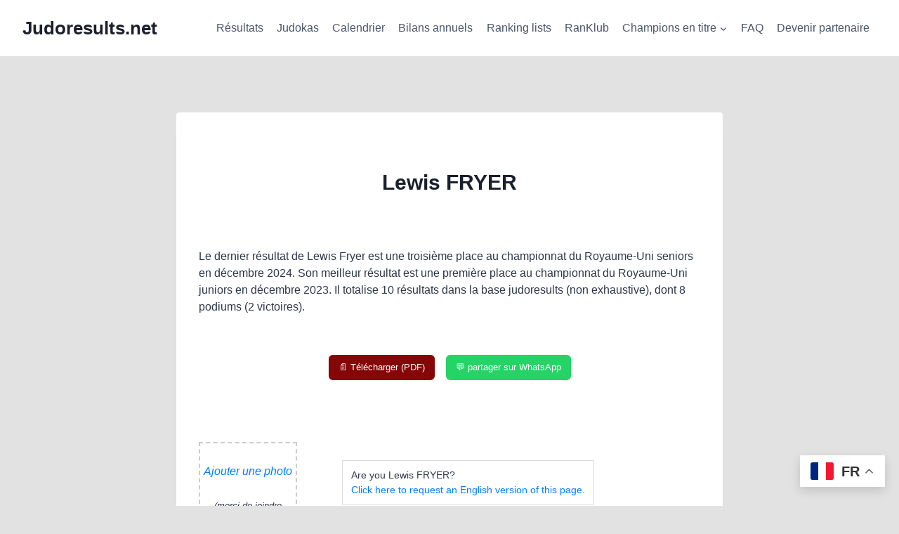

--- FILE ---
content_type: text/html; charset=UTF-8
request_url: https://www.judoresults.net/palmares/?nom=FRYER&prenom=Lewis
body_size: 27257
content:
<!doctype html>
<html lang="fr-FR" class="no-js" >
<head>
	<meta charset="UTF-8">
	<meta name="viewport" content="width=device-width, initial-scale=1, minimum-scale=1">
	<!-- Manifest added by SuperPWA - Progressive Web Apps Plugin For WordPress -->
<link rel="manifest" href="/superpwa-manifest.json">
<meta name="theme-color" content="#ffffff">
<!-- / SuperPWA.com -->
<title>Lewis Fryer (judo) – Résultats et palmarès (career results)</title>
<meta name='robots' content='max-image-preview:large' />
<meta name="description" content="Lewis FRYER : retrouvez ses dernières performances (judo), son palmarès complet et ses classements officiels sur sa page dédiée."><link rel='dns-prefetch' href='//cdn.jsdelivr.net' />
<link rel='dns-prefetch' href='//html2canvas.hertzen.com' />
<link rel="alternate" type="application/rss+xml" title="Judoresults.net &raquo; Flux" href="https://www.judoresults.net/feed/" />
<link rel="alternate" type="application/rss+xml" title="Judoresults.net &raquo; Flux des commentaires" href="https://www.judoresults.net/comments/feed/" />
			<script>document.documentElement.classList.remove( 'no-js' );</script>
			<link rel="alternate" title="oEmbed (JSON)" type="application/json+oembed" href="https://www.judoresults.net/wp-json/oembed/1.0/embed?url=https%3A%2F%2Fwww.judoresults.net%2Fpalmares%2F" />
<link rel="alternate" title="oEmbed (XML)" type="text/xml+oembed" href="https://www.judoresults.net/wp-json/oembed/1.0/embed?url=https%3A%2F%2Fwww.judoresults.net%2Fpalmares%2F&#038;format=xml" />
<style id='wp-img-auto-sizes-contain-inline-css'>
img:is([sizes=auto i],[sizes^="auto," i]){contain-intrinsic-size:3000px 1500px}
/*# sourceURL=wp-img-auto-sizes-contain-inline-css */
</style>
<style id='wp-emoji-styles-inline-css'>

	img.wp-smiley, img.emoji {
		display: inline !important;
		border: none !important;
		box-shadow: none !important;
		height: 1em !important;
		width: 1em !important;
		margin: 0 0.07em !important;
		vertical-align: -0.1em !important;
		background: none !important;
		padding: 0 !important;
	}
/*# sourceURL=wp-emoji-styles-inline-css */
</style>
<style id='wp-block-library-inline-css'>
:root{--wp-block-synced-color:#7a00df;--wp-block-synced-color--rgb:122,0,223;--wp-bound-block-color:var(--wp-block-synced-color);--wp-editor-canvas-background:#ddd;--wp-admin-theme-color:#007cba;--wp-admin-theme-color--rgb:0,124,186;--wp-admin-theme-color-darker-10:#006ba1;--wp-admin-theme-color-darker-10--rgb:0,107,160.5;--wp-admin-theme-color-darker-20:#005a87;--wp-admin-theme-color-darker-20--rgb:0,90,135;--wp-admin-border-width-focus:2px}@media (min-resolution:192dpi){:root{--wp-admin-border-width-focus:1.5px}}.wp-element-button{cursor:pointer}:root .has-very-light-gray-background-color{background-color:#eee}:root .has-very-dark-gray-background-color{background-color:#313131}:root .has-very-light-gray-color{color:#eee}:root .has-very-dark-gray-color{color:#313131}:root .has-vivid-green-cyan-to-vivid-cyan-blue-gradient-background{background:linear-gradient(135deg,#00d084,#0693e3)}:root .has-purple-crush-gradient-background{background:linear-gradient(135deg,#34e2e4,#4721fb 50%,#ab1dfe)}:root .has-hazy-dawn-gradient-background{background:linear-gradient(135deg,#faaca8,#dad0ec)}:root .has-subdued-olive-gradient-background{background:linear-gradient(135deg,#fafae1,#67a671)}:root .has-atomic-cream-gradient-background{background:linear-gradient(135deg,#fdd79a,#004a59)}:root .has-nightshade-gradient-background{background:linear-gradient(135deg,#330968,#31cdcf)}:root .has-midnight-gradient-background{background:linear-gradient(135deg,#020381,#2874fc)}:root{--wp--preset--font-size--normal:16px;--wp--preset--font-size--huge:42px}.has-regular-font-size{font-size:1em}.has-larger-font-size{font-size:2.625em}.has-normal-font-size{font-size:var(--wp--preset--font-size--normal)}.has-huge-font-size{font-size:var(--wp--preset--font-size--huge)}.has-text-align-center{text-align:center}.has-text-align-left{text-align:left}.has-text-align-right{text-align:right}.has-fit-text{white-space:nowrap!important}#end-resizable-editor-section{display:none}.aligncenter{clear:both}.items-justified-left{justify-content:flex-start}.items-justified-center{justify-content:center}.items-justified-right{justify-content:flex-end}.items-justified-space-between{justify-content:space-between}.screen-reader-text{border:0;clip-path:inset(50%);height:1px;margin:-1px;overflow:hidden;padding:0;position:absolute;width:1px;word-wrap:normal!important}.screen-reader-text:focus{background-color:#ddd;clip-path:none;color:#444;display:block;font-size:1em;height:auto;left:5px;line-height:normal;padding:15px 23px 14px;text-decoration:none;top:5px;width:auto;z-index:100000}html :where(.has-border-color){border-style:solid}html :where([style*=border-top-color]){border-top-style:solid}html :where([style*=border-right-color]){border-right-style:solid}html :where([style*=border-bottom-color]){border-bottom-style:solid}html :where([style*=border-left-color]){border-left-style:solid}html :where([style*=border-width]){border-style:solid}html :where([style*=border-top-width]){border-top-style:solid}html :where([style*=border-right-width]){border-right-style:solid}html :where([style*=border-bottom-width]){border-bottom-style:solid}html :where([style*=border-left-width]){border-left-style:solid}html :where(img[class*=wp-image-]){height:auto;max-width:100%}:where(figure){margin:0 0 1em}html :where(.is-position-sticky){--wp-admin--admin-bar--position-offset:var(--wp-admin--admin-bar--height,0px)}@media screen and (max-width:600px){html :where(.is-position-sticky){--wp-admin--admin-bar--position-offset:0px}}

/*# sourceURL=wp-block-library-inline-css */
</style><style id='global-styles-inline-css'>
:root{--wp--preset--aspect-ratio--square: 1;--wp--preset--aspect-ratio--4-3: 4/3;--wp--preset--aspect-ratio--3-4: 3/4;--wp--preset--aspect-ratio--3-2: 3/2;--wp--preset--aspect-ratio--2-3: 2/3;--wp--preset--aspect-ratio--16-9: 16/9;--wp--preset--aspect-ratio--9-16: 9/16;--wp--preset--color--black: #000000;--wp--preset--color--cyan-bluish-gray: #abb8c3;--wp--preset--color--white: #ffffff;--wp--preset--color--pale-pink: #f78da7;--wp--preset--color--vivid-red: #cf2e2e;--wp--preset--color--luminous-vivid-orange: #ff6900;--wp--preset--color--luminous-vivid-amber: #fcb900;--wp--preset--color--light-green-cyan: #7bdcb5;--wp--preset--color--vivid-green-cyan: #00d084;--wp--preset--color--pale-cyan-blue: #8ed1fc;--wp--preset--color--vivid-cyan-blue: #0693e3;--wp--preset--color--vivid-purple: #9b51e0;--wp--preset--color--theme-palette-1: var(--global-palette1);--wp--preset--color--theme-palette-2: var(--global-palette2);--wp--preset--color--theme-palette-3: var(--global-palette3);--wp--preset--color--theme-palette-4: var(--global-palette4);--wp--preset--color--theme-palette-5: var(--global-palette5);--wp--preset--color--theme-palette-6: var(--global-palette6);--wp--preset--color--theme-palette-7: var(--global-palette7);--wp--preset--color--theme-palette-8: var(--global-palette8);--wp--preset--color--theme-palette-9: var(--global-palette9);--wp--preset--color--theme-palette-10: var(--global-palette10);--wp--preset--color--theme-palette-11: var(--global-palette11);--wp--preset--color--theme-palette-12: var(--global-palette12);--wp--preset--color--theme-palette-13: var(--global-palette13);--wp--preset--color--theme-palette-14: var(--global-palette14);--wp--preset--color--theme-palette-15: var(--global-palette15);--wp--preset--gradient--vivid-cyan-blue-to-vivid-purple: linear-gradient(135deg,rgb(6,147,227) 0%,rgb(155,81,224) 100%);--wp--preset--gradient--light-green-cyan-to-vivid-green-cyan: linear-gradient(135deg,rgb(122,220,180) 0%,rgb(0,208,130) 100%);--wp--preset--gradient--luminous-vivid-amber-to-luminous-vivid-orange: linear-gradient(135deg,rgb(252,185,0) 0%,rgb(255,105,0) 100%);--wp--preset--gradient--luminous-vivid-orange-to-vivid-red: linear-gradient(135deg,rgb(255,105,0) 0%,rgb(207,46,46) 100%);--wp--preset--gradient--very-light-gray-to-cyan-bluish-gray: linear-gradient(135deg,rgb(238,238,238) 0%,rgb(169,184,195) 100%);--wp--preset--gradient--cool-to-warm-spectrum: linear-gradient(135deg,rgb(74,234,220) 0%,rgb(151,120,209) 20%,rgb(207,42,186) 40%,rgb(238,44,130) 60%,rgb(251,105,98) 80%,rgb(254,248,76) 100%);--wp--preset--gradient--blush-light-purple: linear-gradient(135deg,rgb(255,206,236) 0%,rgb(152,150,240) 100%);--wp--preset--gradient--blush-bordeaux: linear-gradient(135deg,rgb(254,205,165) 0%,rgb(254,45,45) 50%,rgb(107,0,62) 100%);--wp--preset--gradient--luminous-dusk: linear-gradient(135deg,rgb(255,203,112) 0%,rgb(199,81,192) 50%,rgb(65,88,208) 100%);--wp--preset--gradient--pale-ocean: linear-gradient(135deg,rgb(255,245,203) 0%,rgb(182,227,212) 50%,rgb(51,167,181) 100%);--wp--preset--gradient--electric-grass: linear-gradient(135deg,rgb(202,248,128) 0%,rgb(113,206,126) 100%);--wp--preset--gradient--midnight: linear-gradient(135deg,rgb(2,3,129) 0%,rgb(40,116,252) 100%);--wp--preset--font-size--small: var(--global-font-size-small);--wp--preset--font-size--medium: var(--global-font-size-medium);--wp--preset--font-size--large: var(--global-font-size-large);--wp--preset--font-size--x-large: 42px;--wp--preset--font-size--larger: var(--global-font-size-larger);--wp--preset--font-size--xxlarge: var(--global-font-size-xxlarge);--wp--preset--spacing--20: 0.44rem;--wp--preset--spacing--30: 0.67rem;--wp--preset--spacing--40: 1rem;--wp--preset--spacing--50: 1.5rem;--wp--preset--spacing--60: 2.25rem;--wp--preset--spacing--70: 3.38rem;--wp--preset--spacing--80: 5.06rem;--wp--preset--shadow--natural: 6px 6px 9px rgba(0, 0, 0, 0.2);--wp--preset--shadow--deep: 12px 12px 50px rgba(0, 0, 0, 0.4);--wp--preset--shadow--sharp: 6px 6px 0px rgba(0, 0, 0, 0.2);--wp--preset--shadow--outlined: 6px 6px 0px -3px rgb(255, 255, 255), 6px 6px rgb(0, 0, 0);--wp--preset--shadow--crisp: 6px 6px 0px rgb(0, 0, 0);}:where(.is-layout-flex){gap: 0.5em;}:where(.is-layout-grid){gap: 0.5em;}body .is-layout-flex{display: flex;}.is-layout-flex{flex-wrap: wrap;align-items: center;}.is-layout-flex > :is(*, div){margin: 0;}body .is-layout-grid{display: grid;}.is-layout-grid > :is(*, div){margin: 0;}:where(.wp-block-columns.is-layout-flex){gap: 2em;}:where(.wp-block-columns.is-layout-grid){gap: 2em;}:where(.wp-block-post-template.is-layout-flex){gap: 1.25em;}:where(.wp-block-post-template.is-layout-grid){gap: 1.25em;}.has-black-color{color: var(--wp--preset--color--black) !important;}.has-cyan-bluish-gray-color{color: var(--wp--preset--color--cyan-bluish-gray) !important;}.has-white-color{color: var(--wp--preset--color--white) !important;}.has-pale-pink-color{color: var(--wp--preset--color--pale-pink) !important;}.has-vivid-red-color{color: var(--wp--preset--color--vivid-red) !important;}.has-luminous-vivid-orange-color{color: var(--wp--preset--color--luminous-vivid-orange) !important;}.has-luminous-vivid-amber-color{color: var(--wp--preset--color--luminous-vivid-amber) !important;}.has-light-green-cyan-color{color: var(--wp--preset--color--light-green-cyan) !important;}.has-vivid-green-cyan-color{color: var(--wp--preset--color--vivid-green-cyan) !important;}.has-pale-cyan-blue-color{color: var(--wp--preset--color--pale-cyan-blue) !important;}.has-vivid-cyan-blue-color{color: var(--wp--preset--color--vivid-cyan-blue) !important;}.has-vivid-purple-color{color: var(--wp--preset--color--vivid-purple) !important;}.has-black-background-color{background-color: var(--wp--preset--color--black) !important;}.has-cyan-bluish-gray-background-color{background-color: var(--wp--preset--color--cyan-bluish-gray) !important;}.has-white-background-color{background-color: var(--wp--preset--color--white) !important;}.has-pale-pink-background-color{background-color: var(--wp--preset--color--pale-pink) !important;}.has-vivid-red-background-color{background-color: var(--wp--preset--color--vivid-red) !important;}.has-luminous-vivid-orange-background-color{background-color: var(--wp--preset--color--luminous-vivid-orange) !important;}.has-luminous-vivid-amber-background-color{background-color: var(--wp--preset--color--luminous-vivid-amber) !important;}.has-light-green-cyan-background-color{background-color: var(--wp--preset--color--light-green-cyan) !important;}.has-vivid-green-cyan-background-color{background-color: var(--wp--preset--color--vivid-green-cyan) !important;}.has-pale-cyan-blue-background-color{background-color: var(--wp--preset--color--pale-cyan-blue) !important;}.has-vivid-cyan-blue-background-color{background-color: var(--wp--preset--color--vivid-cyan-blue) !important;}.has-vivid-purple-background-color{background-color: var(--wp--preset--color--vivid-purple) !important;}.has-black-border-color{border-color: var(--wp--preset--color--black) !important;}.has-cyan-bluish-gray-border-color{border-color: var(--wp--preset--color--cyan-bluish-gray) !important;}.has-white-border-color{border-color: var(--wp--preset--color--white) !important;}.has-pale-pink-border-color{border-color: var(--wp--preset--color--pale-pink) !important;}.has-vivid-red-border-color{border-color: var(--wp--preset--color--vivid-red) !important;}.has-luminous-vivid-orange-border-color{border-color: var(--wp--preset--color--luminous-vivid-orange) !important;}.has-luminous-vivid-amber-border-color{border-color: var(--wp--preset--color--luminous-vivid-amber) !important;}.has-light-green-cyan-border-color{border-color: var(--wp--preset--color--light-green-cyan) !important;}.has-vivid-green-cyan-border-color{border-color: var(--wp--preset--color--vivid-green-cyan) !important;}.has-pale-cyan-blue-border-color{border-color: var(--wp--preset--color--pale-cyan-blue) !important;}.has-vivid-cyan-blue-border-color{border-color: var(--wp--preset--color--vivid-cyan-blue) !important;}.has-vivid-purple-border-color{border-color: var(--wp--preset--color--vivid-purple) !important;}.has-vivid-cyan-blue-to-vivid-purple-gradient-background{background: var(--wp--preset--gradient--vivid-cyan-blue-to-vivid-purple) !important;}.has-light-green-cyan-to-vivid-green-cyan-gradient-background{background: var(--wp--preset--gradient--light-green-cyan-to-vivid-green-cyan) !important;}.has-luminous-vivid-amber-to-luminous-vivid-orange-gradient-background{background: var(--wp--preset--gradient--luminous-vivid-amber-to-luminous-vivid-orange) !important;}.has-luminous-vivid-orange-to-vivid-red-gradient-background{background: var(--wp--preset--gradient--luminous-vivid-orange-to-vivid-red) !important;}.has-very-light-gray-to-cyan-bluish-gray-gradient-background{background: var(--wp--preset--gradient--very-light-gray-to-cyan-bluish-gray) !important;}.has-cool-to-warm-spectrum-gradient-background{background: var(--wp--preset--gradient--cool-to-warm-spectrum) !important;}.has-blush-light-purple-gradient-background{background: var(--wp--preset--gradient--blush-light-purple) !important;}.has-blush-bordeaux-gradient-background{background: var(--wp--preset--gradient--blush-bordeaux) !important;}.has-luminous-dusk-gradient-background{background: var(--wp--preset--gradient--luminous-dusk) !important;}.has-pale-ocean-gradient-background{background: var(--wp--preset--gradient--pale-ocean) !important;}.has-electric-grass-gradient-background{background: var(--wp--preset--gradient--electric-grass) !important;}.has-midnight-gradient-background{background: var(--wp--preset--gradient--midnight) !important;}.has-small-font-size{font-size: var(--wp--preset--font-size--small) !important;}.has-medium-font-size{font-size: var(--wp--preset--font-size--medium) !important;}.has-large-font-size{font-size: var(--wp--preset--font-size--large) !important;}.has-x-large-font-size{font-size: var(--wp--preset--font-size--x-large) !important;}
/*# sourceURL=global-styles-inline-css */
</style>

<style id='classic-theme-styles-inline-css'>
/*! This file is auto-generated */
.wp-block-button__link{color:#fff;background-color:#32373c;border-radius:9999px;box-shadow:none;text-decoration:none;padding:calc(.667em + 2px) calc(1.333em + 2px);font-size:1.125em}.wp-block-file__button{background:#32373c;color:#fff;text-decoration:none}
/*# sourceURL=/wp-includes/css/classic-themes.min.css */
</style>
<link rel='stylesheet' id='select2-css-css' href='https://cdn.jsdelivr.net/npm/select2@4.1.0-rc.0/dist/css/select2.min.css' media='print' onload="this.media='all'" />
<link rel='stylesheet' id='kadence-global-css' href='https://www.judoresults.net/wp-content/themes/kadence/assets/css/global.min.css?ver=1.4.3' media='all' />
<style id='kadence-global-inline-css'>
/* Kadence Base CSS */
:root{--global-palette1:#3182CE;--global-palette2:#2B6CB0;--global-palette3:#1A202C;--global-palette4:#2D3748;--global-palette5:#4A5568;--global-palette6:#718096;--global-palette7:#EDF2F7;--global-palette8:#F7FAFC;--global-palette9:#FFFFFF;--global-palette10:oklch(from var(--global-palette1) calc(l + 0.10 * (1 - l)) calc(c * 1.00) calc(h + 180) / 100%);--global-palette11:#13612e;--global-palette12:#1159af;--global-palette13:#b82105;--global-palette14:#f7630c;--global-palette15:#f5a524;--global-palette9rgb:255, 255, 255;--global-palette-highlight:var(--global-palette1);--global-palette-highlight-alt:var(--global-palette2);--global-palette-highlight-alt2:var(--global-palette9);--global-palette-btn-bg:var(--global-palette1);--global-palette-btn-bg-hover:var(--global-palette2);--global-palette-btn:var(--global-palette9);--global-palette-btn-hover:var(--global-palette9);--global-palette-btn-sec-bg:var(--global-palette7);--global-palette-btn-sec-bg-hover:var(--global-palette2);--global-palette-btn-sec:var(--global-palette3);--global-palette-btn-sec-hover:var(--global-palette9);--global-body-font-family:-apple-system,BlinkMacSystemFont,"Segoe UI",Roboto,Oxygen-Sans,Ubuntu,Cantarell,"Helvetica Neue",sans-serif, "Apple Color Emoji", "Segoe UI Emoji", "Segoe UI Symbol";--global-heading-font-family:inherit;--global-primary-nav-font-family:inherit;--global-fallback-font:sans-serif;--global-display-fallback-font:sans-serif;--global-content-width:1290px;--global-content-wide-width:calc(1290px + 230px);--global-content-narrow-width:842px;--global-content-edge-padding:2rem;--global-content-boxed-padding:2rem;--global-calc-content-width:calc(1290px - var(--global-content-edge-padding) - var(--global-content-edge-padding) );--wp--style--global--content-size:var(--global-calc-content-width);}.wp-site-blocks{--global-vw:calc( 100vw - ( 0.5 * var(--scrollbar-offset)));}body{background:#e2e2e2;}body, input, select, optgroup, textarea{font-style:normal;font-weight:400;font-size:16px;line-height:1.5;font-family:var(--global-body-font-family);color:var(--global-palette4);}.content-bg, body.content-style-unboxed .site{background:var(--global-palette9);}h1,h2,h3,h4,h5,h6{font-family:var(--global-heading-font-family);}h1{font-style:normal;font-weight:700;font-size:30px;line-height:1.5;color:var(--global-palette3);}h2{font-style:normal;font-weight:700;font-size:26px;line-height:1.5;color:var(--global-palette3);}h3{font-style:normal;font-weight:700;font-size:22px;line-height:1.5;color:var(--global-palette3);}h4{font-weight:700;font-size:22px;line-height:1.5;color:var(--global-palette4);}h5{font-weight:700;font-size:20px;line-height:1.5;color:var(--global-palette4);}h6{font-weight:700;font-size:18px;line-height:1.5;color:var(--global-palette5);}.entry-hero h1{font-style:normal;color:#ffffff;}.entry-hero .kadence-breadcrumbs{max-width:1290px;}.site-container, .site-header-row-layout-contained, .site-footer-row-layout-contained, .entry-hero-layout-contained, .comments-area, .alignfull > .wp-block-cover__inner-container, .alignwide > .wp-block-cover__inner-container{max-width:var(--global-content-width);}.content-width-narrow .content-container.site-container, .content-width-narrow .hero-container.site-container{max-width:var(--global-content-narrow-width);}@media all and (min-width: 1520px){.wp-site-blocks .content-container  .alignwide{margin-left:-115px;margin-right:-115px;width:unset;max-width:unset;}}@media all and (min-width: 1102px){.content-width-narrow .wp-site-blocks .content-container .alignwide{margin-left:-130px;margin-right:-130px;width:unset;max-width:unset;}}.content-style-boxed .wp-site-blocks .entry-content .alignwide{margin-left:calc( -1 * var( --global-content-boxed-padding ) );margin-right:calc( -1 * var( --global-content-boxed-padding ) );}.content-area{margin-top:5rem;margin-bottom:5rem;}@media all and (max-width: 1024px){.content-area{margin-top:3rem;margin-bottom:3rem;}}@media all and (max-width: 767px){.content-area{margin-top:2rem;margin-bottom:2rem;}}@media all and (max-width: 1024px){:root{--global-content-boxed-padding:2rem;}}@media all and (max-width: 767px){:root{--global-content-boxed-padding:1.5rem;}}.entry-content-wrap{padding:2rem;}@media all and (max-width: 1024px){.entry-content-wrap{padding:2rem;}}@media all and (max-width: 767px){.entry-content-wrap{padding:1.5rem;}}.entry.single-entry{box-shadow:0px 15px 15px -10px rgba(0,0,0,0.05);}.entry.loop-entry{box-shadow:0px 15px 15px -10px rgba(0,0,0,0.05);}.loop-entry .entry-content-wrap{padding:2rem;}@media all and (max-width: 1024px){.loop-entry .entry-content-wrap{padding:2rem;}}@media all and (max-width: 767px){.loop-entry .entry-content-wrap{padding:1.5rem;}}.has-sidebar:not(.has-left-sidebar) .content-container{grid-template-columns:1fr 20%;}.has-sidebar.has-left-sidebar .content-container{grid-template-columns:20% 1fr;}button, .button, .wp-block-button__link, input[type="button"], input[type="reset"], input[type="submit"], .fl-button, .elementor-button-wrapper .elementor-button, .wc-block-components-checkout-place-order-button, .wc-block-cart__submit{box-shadow:0px 0px 0px -7px rgba(0,0,0,0);}button:hover, button:focus, button:active, .button:hover, .button:focus, .button:active, .wp-block-button__link:hover, .wp-block-button__link:focus, .wp-block-button__link:active, input[type="button"]:hover, input[type="button"]:focus, input[type="button"]:active, input[type="reset"]:hover, input[type="reset"]:focus, input[type="reset"]:active, input[type="submit"]:hover, input[type="submit"]:focus, input[type="submit"]:active, .elementor-button-wrapper .elementor-button:hover, .elementor-button-wrapper .elementor-button:focus, .elementor-button-wrapper .elementor-button:active, .wc-block-cart__submit:hover{box-shadow:0px 15px 25px -7px rgba(0,0,0,0.1);}.kb-button.kb-btn-global-outline.kb-btn-global-inherit{padding-top:calc(px - 2px);padding-right:calc(px - 2px);padding-bottom:calc(px - 2px);padding-left:calc(px - 2px);}@media all and (min-width: 1025px){.transparent-header .entry-hero .entry-hero-container-inner{padding-top:80px;}}@media all and (max-width: 1024px){.mobile-transparent-header .entry-hero .entry-hero-container-inner{padding-top:80px;}}@media all and (max-width: 767px){.mobile-transparent-header .entry-hero .entry-hero-container-inner{padding-top:80px;}}.entry-hero.page-hero-section .entry-header{min-height:200px;}
/* Kadence Header CSS */
@media all and (max-width: 1024px){.mobile-transparent-header #masthead{position:absolute;left:0px;right:0px;z-index:100;}.kadence-scrollbar-fixer.mobile-transparent-header #masthead{right:var(--scrollbar-offset,0);}.mobile-transparent-header #masthead, .mobile-transparent-header .site-top-header-wrap .site-header-row-container-inner, .mobile-transparent-header .site-main-header-wrap .site-header-row-container-inner, .mobile-transparent-header .site-bottom-header-wrap .site-header-row-container-inner{background:transparent;}.site-header-row-tablet-layout-fullwidth, .site-header-row-tablet-layout-standard{padding:0px;}}@media all and (min-width: 1025px){.transparent-header #masthead{position:absolute;left:0px;right:0px;z-index:100;}.transparent-header.kadence-scrollbar-fixer #masthead{right:var(--scrollbar-offset,0);}.transparent-header #masthead, .transparent-header .site-top-header-wrap .site-header-row-container-inner, .transparent-header .site-main-header-wrap .site-header-row-container-inner, .transparent-header .site-bottom-header-wrap .site-header-row-container-inner{background:transparent;}}.site-branding{padding:0px 0px 0px 0px;}.site-branding .site-title{font-weight:700;font-size:26px;line-height:1.2;color:var(--global-palette3);}#masthead, #masthead .kadence-sticky-header.item-is-fixed:not(.item-at-start):not(.site-header-row-container):not(.site-main-header-wrap), #masthead .kadence-sticky-header.item-is-fixed:not(.item-at-start) > .site-header-row-container-inner{background:#ffffff;}.site-main-header-inner-wrap{min-height:80px;}.header-navigation[class*="header-navigation-style-underline"] .header-menu-container.primary-menu-container>ul>li>a:after{width:calc( 100% - 1.2em);}.main-navigation .primary-menu-container > ul > li.menu-item > a{padding-left:calc(1.2em / 2);padding-right:calc(1.2em / 2);padding-top:0.6em;padding-bottom:0.6em;color:var(--global-palette5);}.main-navigation .primary-menu-container > ul > li.menu-item .dropdown-nav-special-toggle{right:calc(1.2em / 2);}.main-navigation .primary-menu-container > ul > li.menu-item > a:hover{color:var(--global-palette-highlight);}.main-navigation .primary-menu-container > ul > li.menu-item.current-menu-item > a{color:var(--global-palette3);}.header-navigation .header-menu-container ul ul.sub-menu, .header-navigation .header-menu-container ul ul.submenu{background:var(--global-palette3);box-shadow:0px 2px 13px 0px rgba(0,0,0,0.1);}.header-navigation .header-menu-container ul ul li.menu-item, .header-menu-container ul.menu > li.kadence-menu-mega-enabled > ul > li.menu-item > a{border-bottom:1px solid rgba(255,255,255,0.1);border-radius:0px 0px 0px 0px;}.header-navigation .header-menu-container ul ul li.menu-item > a{width:200px;padding-top:1em;padding-bottom:1em;color:var(--global-palette8);font-size:12px;}.header-navigation .header-menu-container ul ul li.menu-item > a:hover{color:var(--global-palette9);background:var(--global-palette4);border-radius:0px 0px 0px 0px;}.header-navigation .header-menu-container ul ul li.menu-item.current-menu-item > a{color:var(--global-palette9);background:var(--global-palette4);border-radius:0px 0px 0px 0px;}.mobile-toggle-open-container .menu-toggle-open, .mobile-toggle-open-container .menu-toggle-open:focus{color:var(--global-palette5);padding:0.4em 0.6em 0.4em 0.6em;font-size:14px;}.mobile-toggle-open-container .menu-toggle-open.menu-toggle-style-bordered{border:1px solid currentColor;}.mobile-toggle-open-container .menu-toggle-open .menu-toggle-icon{font-size:20px;}.mobile-toggle-open-container .menu-toggle-open:hover, .mobile-toggle-open-container .menu-toggle-open:focus-visible{color:var(--global-palette-highlight);}.mobile-navigation ul li{font-size:14px;}.mobile-navigation ul li a{padding-top:1em;padding-bottom:1em;}.mobile-navigation ul li > a, .mobile-navigation ul li.menu-item-has-children > .drawer-nav-drop-wrap{color:var(--global-palette8);}.mobile-navigation ul li.current-menu-item > a, .mobile-navigation ul li.current-menu-item.menu-item-has-children > .drawer-nav-drop-wrap{color:var(--global-palette-highlight);}.mobile-navigation ul li.menu-item-has-children .drawer-nav-drop-wrap, .mobile-navigation ul li:not(.menu-item-has-children) a{border-bottom:1px solid rgba(255,255,255,0.1);}.mobile-navigation:not(.drawer-navigation-parent-toggle-true) ul li.menu-item-has-children .drawer-nav-drop-wrap button{border-left:1px solid rgba(255,255,255,0.1);}#mobile-drawer .drawer-header .drawer-toggle{padding:0.6em 0.15em 0.6em 0.15em;font-size:24px;}
/* Kadence Footer CSS */
.site-middle-footer-inner-wrap{padding-top:30px;padding-bottom:30px;grid-column-gap:30px;grid-row-gap:30px;}.site-middle-footer-inner-wrap .widget{margin-bottom:30px;}.site-middle-footer-inner-wrap .site-footer-section:not(:last-child):after{right:calc(-30px / 2);}.site-bottom-footer-inner-wrap{padding-top:30px;padding-bottom:30px;grid-column-gap:30px;}.site-bottom-footer-inner-wrap .widget{margin-bottom:30px;}.site-bottom-footer-inner-wrap .site-footer-section:not(:last-child):after{right:calc(-30px / 2);}.footer-social-wrap .footer-social-inner-wrap{font-size:1em;gap:0.3em;}.site-footer .site-footer-wrap .site-footer-section .footer-social-wrap .footer-social-inner-wrap .social-button{border:2px none transparent;border-radius:3px;}#colophon .footer-navigation .footer-menu-container > ul > li > a{padding-left:calc(1.2em / 2);padding-right:calc(1.2em / 2);padding-top:calc(0.6em / 2);padding-bottom:calc(0.6em / 2);color:var(--global-palette5);}#colophon .footer-navigation .footer-menu-container > ul li a:hover{color:var(--global-palette-highlight);}#colophon .footer-navigation .footer-menu-container > ul li.current-menu-item > a{color:var(--global-palette3);}
*,::after,::before {
    box-sizing: border-box;
}
body {
    font-family: -apple-system, BlinkMacSystemFont, "Segoe UI", Roboto, "Helvetica Neue", Arial, sans-serif;
    line-height: 1.5;
}
a {
    color: #007bff;
    text-decoration: none;
}
a:hover {
    text-decoration: underline;
}
/*# sourceURL=kadence-global-inline-css */
</style>
<script src="https://www.judoresults.net/wp-includes/js/jquery/jquery.min.js?ver=3.7.1" id="jquery-core-js"></script>
<script src="https://www.judoresults.net/wp-includes/js/jquery/jquery-migrate.min.js?ver=3.4.1" id="jquery-migrate-js"></script>
<script src="https://www.judoresults.net/wp-content/themes/kadence-child/script.js?ver=1768916424" defer></script><link rel="https://api.w.org/" href="https://www.judoresults.net/wp-json/" /><link rel="alternate" title="JSON" type="application/json" href="https://www.judoresults.net/wp-json/wp/v2/pages/26" /><link rel="EditURI" type="application/rsd+xml" title="RSD" href="https://www.judoresults.net/xmlrpc.php?rsd" />
<meta name="generator" content="WordPress 6.9" />
<link rel='shortlink' href='https://www.judoresults.net/?p=26' />
    <script>
        document.addEventListener("DOMContentLoaded", function() {
            if ((window.matchMedia('(display-mode: standalone)').matches || window.navigator.standalone === true) && window.history.length > 1) {
                var btnRetour = document.createElement("button");
                btnRetour.innerHTML = "Retour";
                btnRetour.style.position = "fixed";
                btnRetour.style.bottom = "10px";
                btnRetour.style.left = "10px";
                btnRetour.style.zIndex = "1000";
                
                btnRetour.onclick = function() {
                    window.history.back();
                };

                document.body.appendChild(btnRetour);
            }
        });
    </script>
        <meta property="og:title" content="Judoresults - Compétitions de judo et palmarès de judokas">
    <meta property="og:description" content="Résultats de compétitions nationales et internationales, palmarès, ranking lists, champions olympiques et du monde. Suivez les meilleurs judokas.">
    <meta property="og:url" content="https://www.judoresults.net">
    <meta property="og:site_name" content="Judoresults.net">
    <meta property="og:type" content="website">
    <meta property="og:image" content="https://www.judoresults.net/wp-content/themes/kadence-child/images/og-image.png">
    <meta property="og:image:width" content="512">
    <meta property="og:image:height" content="512">
    <meta property="og:image:alt" content="Logo de Judoresults.net">
    <script>window.ajaxurl = "https://www.judoresults.net/wp-admin/admin-ajax.php";</script><link rel="preload" id="kadence-header-preload" href="https://www.judoresults.net/wp-content/themes/kadence/assets/css/header.min.css?ver=1.4.3" as="style">
<link rel="preload" id="kadence-content-preload" href="https://www.judoresults.net/wp-content/themes/kadence/assets/css/content.min.css?ver=1.4.3" as="style">
<link rel="preload" id="kadence-footer-preload" href="https://www.judoresults.net/wp-content/themes/kadence/assets/css/footer.min.css?ver=1.4.3" as="style">
<link rel="canonical" href="https://www.judoresults.net/palmares/?nom=FRYER&#038;prenom=Lewis" /><link rel="icon" href="https://www.judoresults.net/wp-content/uploads/2024/11/cropped-Favicon_512b-32x32.png" sizes="32x32" />
<link rel="icon" href="https://www.judoresults.net/wp-content/uploads/2024/11/cropped-Favicon_512b-192x192.png" sizes="192x192" />
<link rel="apple-touch-icon" href="https://www.judoresults.net/wp-content/uploads/2024/11/cropped-Favicon_512b-180x180.png" />
<meta name="msapplication-TileImage" content="https://www.judoresults.net/wp-content/uploads/2024/11/cropped-Favicon_512b-270x270.png" />
</head>

<body class="wp-singular page-template-default page page-id-26 wp-embed-responsive wp-theme-kadence wp-child-theme-kadence-child footer-on-bottom hide-focus-outline link-style-standard content-title-style-hide content-width-narrow content-style-boxed content-vertical-padding-show non-transparent-header mobile-non-transparent-header">
<div id="wrapper" class="site wp-site-blocks">
			<a class="skip-link screen-reader-text scroll-ignore" href="#main">Aller au contenu</a>
		<link rel='stylesheet' id='kadence-header-css' href='https://www.judoresults.net/wp-content/themes/kadence/assets/css/header.min.css?ver=1.4.3' media='all' />
<header id="masthead" class="site-header" role="banner" >
	<div id="main-header" class="site-header-wrap">
		<div class="site-header-inner-wrap">
			<div class="site-header-upper-wrap">
				<div class="site-header-upper-inner-wrap">
					<div class="site-main-header-wrap site-header-row-container site-header-focus-item site-header-row-layout-standard" data-section="kadence_customizer_header_main">
	<div class="site-header-row-container-inner">
				<div class="site-container">
			<div class="site-main-header-inner-wrap site-header-row site-header-row-has-sides site-header-row-no-center">
									<div class="site-header-main-section-left site-header-section site-header-section-left">
						<div class="site-header-item site-header-focus-item" data-section="title_tagline">
	<div class="site-branding branding-layout-standard"><a class="brand" href="https://www.judoresults.net/" rel="home"><div class="site-title-wrap"><p class="site-title">Judoresults.net</p></div></a></div></div><!-- data-section="title_tagline" -->
					</div>
																	<div class="site-header-main-section-right site-header-section site-header-section-right">
						<div class="site-header-item site-header-focus-item site-header-item-main-navigation header-navigation-layout-stretch-false header-navigation-layout-fill-stretch-false" data-section="kadence_customizer_primary_navigation">
		<nav id="site-navigation" class="main-navigation header-navigation hover-to-open nav--toggle-sub header-navigation-style-standard header-navigation-dropdown-animation-none" role="navigation" aria-label="Principal">
			<div class="primary-menu-container header-menu-container">
	<ul id="primary-menu" class="menu"><li id="menu-item-114" class="menu-item menu-item-type-post_type menu-item-object-page menu-item-114"><a href="https://www.judoresults.net/competitions/">Résultats</a></li>
<li id="menu-item-115" class="menu-item menu-item-type-post_type menu-item-object-page menu-item-115"><a href="https://www.judoresults.net/judokas/">Judokas</a></li>
<li id="menu-item-312" class="menu-item menu-item-type-post_type menu-item-object-page menu-item-312"><a href="https://www.judoresults.net/calendrier/">Calendrier</a></li>
<li id="menu-item-1509" class="menu-item menu-item-type-post_type menu-item-object-page menu-item-1509"><a href="https://www.judoresults.net/bilans-annuels/">Bilans annuels</a></li>
<li id="menu-item-430" class="menu-item menu-item-type-post_type menu-item-object-page menu-item-430"><a href="https://www.judoresults.net/choix-ranking/">Ranking lists</a></li>
<li id="menu-item-457" class="menu-item menu-item-type-post_type menu-item-object-page menu-item-457"><a href="https://www.judoresults.net/choix-categorie-rk/">RanKlub</a></li>
<li id="menu-item-368" class="menu-item menu-item-type-custom menu-item-object-custom menu-item-has-children menu-item-368"><a href="#"><span class="nav-drop-title-wrap">Champions en titre<span class="dropdown-nav-toggle"><span class="kadence-svg-iconset svg-baseline"><svg aria-hidden="true" class="kadence-svg-icon kadence-arrow-down-svg" fill="currentColor" version="1.1" xmlns="http://www.w3.org/2000/svg" width="24" height="24" viewBox="0 0 24 24"><title>Déplier</title><path d="M5.293 9.707l6 6c0.391 0.391 1.024 0.391 1.414 0l6-6c0.391-0.391 0.391-1.024 0-1.414s-1.024-0.391-1.414 0l-5.293 5.293-5.293-5.293c-0.391-0.391-1.024-0.391-1.414 0s-0.391 1.024 0 1.414z"></path>
				</svg></span></span></span></a>
<ul class="sub-menu">
	<li id="menu-item-369" class="menu-item menu-item-type-post_type menu-item-object-page menu-item-369"><a href="https://www.judoresults.net/champions-olympiques/">Champions Olympiques</a></li>
	<li id="menu-item-371" class="menu-item menu-item-type-post_type menu-item-object-page menu-item-371"><a href="https://www.judoresults.net/champions-du-monde/">Champions du Monde</a></li>
	<li id="menu-item-541" class="menu-item menu-item-type-post_type menu-item-object-page menu-item-541"><a href="https://www.judoresults.net/champions-dafrique/">Champions d’Afrique</a></li>
	<li id="menu-item-539" class="menu-item menu-item-type-post_type menu-item-object-page menu-item-539"><a href="https://www.judoresults.net/champions-damerique/">Champions d’Amérique-Océanie</a></li>
	<li id="menu-item-540" class="menu-item menu-item-type-post_type menu-item-object-page menu-item-540"><a href="https://www.judoresults.net/champions-dasie/">Champions d’Asie</a></li>
	<li id="menu-item-370" class="menu-item menu-item-type-post_type menu-item-object-page menu-item-370"><a href="https://www.judoresults.net/champions-deurope/">Champions d’Europe</a></li>
	<li id="menu-item-372" class="menu-item menu-item-type-post_type menu-item-object-page menu-item-372"><a href="https://www.judoresults.net/champions-de-france/">Champions de France</a></li>
	<li id="menu-item-789" class="menu-item menu-item-type-post_type menu-item-object-page menu-item-789"><a href="https://www.judoresults.net/champions-dallemagne/">Champions d’Allemagne</a></li>
	<li id="menu-item-766" class="menu-item menu-item-type-post_type menu-item-object-page menu-item-766"><a href="https://www.judoresults.net/champions-de-belgique/">Champions de Belgique</a></li>
	<li id="menu-item-818" class="menu-item menu-item-type-post_type menu-item-object-page menu-item-818"><a href="https://www.judoresults.net/champions-despagne/">Champions d’Espagne</a></li>
	<li id="menu-item-1177" class="menu-item menu-item-type-post_type menu-item-object-page menu-item-1177"><a href="https://www.judoresults.net/champions-ditalie/">Champions d’Italie</a></li>
	<li id="menu-item-761" class="menu-item menu-item-type-post_type menu-item-object-page menu-item-761"><a href="https://www.judoresults.net/champions-du-royaume-uni/">Champions du Royaume-Uni</a></li>
	<li id="menu-item-1352" class="menu-item menu-item-type-post_type menu-item-object-page menu-item-1352"><a href="https://www.judoresults.net/champions-de-suede/">Champions de Suede</a></li>
	<li id="menu-item-708" class="menu-item menu-item-type-post_type menu-item-object-page menu-item-708"><a href="https://www.judoresults.net/champions-de-suisse/">Champions de Suisse</a></li>
</ul>
</li>
<li id="menu-item-1111" class="menu-item menu-item-type-post_type menu-item-object-page menu-item-1111"><a href="https://www.judoresults.net/faq/">FAQ</a></li>
<li id="menu-item-1371" class="menu-item menu-item-type-post_type menu-item-object-page menu-item-1371"><a href="https://www.judoresults.net/media-kit/">Devenir partenaire</a></li>
</ul>		</div>
	</nav><!-- #site-navigation -->
	</div><!-- data-section="primary_navigation" -->
					</div>
							</div>
		</div>
	</div>
</div>
				</div>
			</div>
					</div>
	</div>
	
<div id="mobile-header" class="site-mobile-header-wrap">
	<div class="site-header-inner-wrap">
		<div class="site-header-upper-wrap">
			<div class="site-header-upper-inner-wrap">
			<div class="site-main-header-wrap site-header-focus-item site-header-row-layout-standard site-header-row-tablet-layout-default site-header-row-mobile-layout-default ">
	<div class="site-header-row-container-inner">
		<div class="site-container">
			<div class="site-main-header-inner-wrap site-header-row site-header-row-has-sides site-header-row-no-center">
									<div class="site-header-main-section-left site-header-section site-header-section-left">
						<div class="site-header-item site-header-focus-item" data-section="title_tagline">
	<div class="site-branding mobile-site-branding branding-layout-standard branding-tablet-layout-inherit branding-mobile-layout-inherit"><a class="brand" href="https://www.judoresults.net/" rel="home"><div class="site-title-wrap"><div class="site-title vs-md-false">Judoresults.net</div></div></a></div></div><!-- data-section="title_tagline" -->
					</div>
																	<div class="site-header-main-section-right site-header-section site-header-section-right">
						<div class="site-header-item site-header-focus-item site-header-item-navgation-popup-toggle" data-section="kadence_customizer_mobile_trigger">
		<div class="mobile-toggle-open-container">
						<button id="mobile-toggle" class="menu-toggle-open drawer-toggle menu-toggle-style-default" aria-label="Ouvrir le menu" data-toggle-target="#mobile-drawer" data-toggle-body-class="showing-popup-drawer-from-right" aria-expanded="false" data-set-focus=".menu-toggle-close"
					>
						<span class="menu-toggle-icon"><span class="kadence-svg-iconset"><svg aria-hidden="true" class="kadence-svg-icon kadence-menu-svg" fill="currentColor" version="1.1" xmlns="http://www.w3.org/2000/svg" width="24" height="24" viewBox="0 0 24 24"><title>Ouvrir/fermer le menu</title><path d="M3 13h18c0.552 0 1-0.448 1-1s-0.448-1-1-1h-18c-0.552 0-1 0.448-1 1s0.448 1 1 1zM3 7h18c0.552 0 1-0.448 1-1s-0.448-1-1-1h-18c-0.552 0-1 0.448-1 1s0.448 1 1 1zM3 19h18c0.552 0 1-0.448 1-1s-0.448-1-1-1h-18c-0.552 0-1 0.448-1 1s0.448 1 1 1z"></path>
				</svg></span></span>
		</button>
	</div>
	</div><!-- data-section="mobile_trigger" -->
					</div>
							</div>
		</div>
	</div>
</div>
			</div>
		</div>
			</div>
</div>
</header><!-- #masthead -->

	<main id="inner-wrap" class="wrap kt-clear" role="main">
		<link rel='stylesheet' id='kadence-content-css' href='https://www.judoresults.net/wp-content/themes/kadence/assets/css/content.min.css?ver=1.4.3' media='all' />
<div id="primary" class="content-area">
	<div class="content-container site-container">
		<div id="main" class="site-main">
						<div class="content-wrap">
				<article id="post-26" class="entry content-bg single-entry post-26 page type-page status-publish hentry">
	<div class="entry-content-wrap">
		
<div class="entry-content single-content">
	<script type='application/ld+json'>{"@context":"https://schema.org","@type":"ProfilePage","url":"https://www.judoresults.net/palmares/?nom=FRYER&prenom=Lewis","name":"Profil de Lewis FRYER","mainEntity":{"@type":"Person","@id":"https://www.judoresults.net/palmares/?nom=FRYER&prenom=Lewis#person","name":"Lewis FRYER","sport":"Judo","gender":"Male","memberOf":{"@type":"SportsOrganization","name":"Rush Judo"},"sameAs":"https://www.ijf.org/judoka/57596"}}</script>
<h1 style="text-align:center"><span translate="no"> Lewis FRYER</span></h1>
<p>&nbsp;<br />
<p class="synthese-judoka">Le dernier résultat de Lewis Fryer est une troisième place au championnat du Royaume-Uni seniors en décembre 2024. Son meilleur résultat est une première place au championnat du Royaume-Uni juniors en décembre 2023. Il totalise 10 résultats dans la base judoresults (non exhaustive), dont 8 podiums (2 victoires).</p></p>
<p><!-- Espace invisible (optionnel) --></p>
<div class="capture-only-space" style="height: 15px; display: none;"></div>
<p><!-- Conteneur des boutons de partage --></p>
<div id="share-buttons-container" style="text-align: center; font-family: Arial, sans-serif;">
<p>  <!-- Conteneur flex pour aligner les boutons HORIZONTALEMENT --></p>
<div style="display: flex; justify-content: center; gap: 1em;">
<p>    <!-- Bouton : Télécharger Pdf --><br />
    <button type="button" onclick="downloadPalmaresPDF()" style="padding: 8px 14px; background: #850606; color: white; border: none; border-radius: 6px; margin: 0 8px; cursor: pointer; font-size: 13px;">📄 Télécharger (PDF)</button></p>
<p>    <!-- Bouton : WhatsApp --><br />
    <button type="button" onclick="shareToWhatsApp()" style="padding: 8px 14px; background: #25D366; color: white; border: none; border-radius: 6px; margin: 0 8px; cursor: pointer; font-size: 13px;">💬 partager sur WhatsApp</button>
  </div>
</div>
<p>&nbsp;</p>
<div style="display: flex; align-items: start;">
<div style="margin-right: 4em;">
         
            <div style="width: 140px; height: 180px; border: 2px dashed #ccc; display: flex; justify-content: center; align-items: center; text-align: center; flex-direction: column;">
                <a href="mailto:contact@judoresults.net?subject=Ajout%20de%20photo%20pour%20Lewis%20FRYER">
                    <em>Ajouter une photo</em>
                </a><br>
                <em><small>(merci de joindre également la copie d'une pièce d'identité)</small></em>
            </div><br>
    </div>
<div style="margin-top: 1em; display: flex; flex-direction: column; align-items: center;">
         <div class="jr-en-request" style="margin:10px 0; padding:10px 12px; border:1px solid #ddd; background:#fff; font-size:14px;">Are you Lewis FRYER? <br><a href="mailto:contact@judoresults.net?subject=Lewis%20FRYER%20%28judo%29%20%E2%80%93%20Results%20and%20career%20record&#038;body=Hello%2C%0A%0AI%20would%20like%20to%20request%20the%20English%20version%20of%20this%20page%3A%0Ahttps%3A%2F%2Fwww.judoresults.net%2Fpalmares%2F%3Fnom%3DFRYER%26prenom%3DLewis%0A%0AThank%20you.">Click here to request an English version of this page</a>.</div><br />
         <img src='/flag/gb.svg' alt='Drapeau gb' style='height: 75px; border: 1px solid black;' />
    </div>
</div>
<p>Club / Province / Pays :<span translate='no'> Rush Judo</span><br />
Catégories de poids: -60, -66<br />
<a href="https://www.ijf.org/judoka/57596" rel="nofollow noopener noreferrer">Profil IJF</span></a></p>
<p>&nbsp;</p>
<h2>Derniers résultats</h2>
<p><div style="overflow-x:auto;"><ul><li style="line-height:2em;"><a href="https://www.judoresults.net/resultats-competition/?competition=Championnat%20du%20Royaume-Uni&#038;mois=12&#038;annee=2024&#038;categorie_age=SEN&#038;lieu=Coventry#fryer-lewis">3ème au championnat du Royaume-Uni seniors (décembre 2024)</a></li><li style="line-height:2em;"><a href="https://www.judoresults.net/resultats-competition/?competition=European%20Cup&#038;mois=08&#038;annee=2024&#038;categorie_age=JUN&#038;lieu=Skopje#fryer-lewis">3ème à la coupe d&#039;Europe juniors de Skopje (août 2024)</a></li><li style="line-height:2em;"><a href="https://www.judoresults.net/resultats-competition/?competition=European%20Cup&#038;mois=06&#038;annee=2024&#038;categorie_age=JUN&#038;lieu=Birmingham#fryer-lewis">2ème à la coupe d&#039;Europe juniors de Birmingham (juin 2024)</a></li><li style="line-height:2em;"><a href="https://www.judoresults.net/resultats-competition/?competition=European%20Cup&#038;mois=05&#038;annee=2024&#038;categorie_age=JUN&#038;lieu=Kaunas#fryer-lewis">5ème à la coupe d&#039;Europe juniors de Kaunas (mai 2024)</a></li><li style="line-height:2em;"><a href="https://www.judoresults.net/resultats-competition/?competition=International%20Masters%20Bremen&#038;mois=03&#038;annee=2024&#038;categorie_age=JUN&#038;lieu=Breme#fryer-lewis">2ème à l&#039;International Masters Bremen juniors (mars 2024)</a></li></ul></div><br />
<p><a href="#palmares-complet">Voir tous les résultats</a></p><br />
<div id="ijf_rankings_5e21a2df091a5b3e942b39080b4bddb0" class="ijf-rankings" data-nom="FRYER" data-prenom="Lewis">Recherche d’un classement IJF...</div><br />
</p>
<p>&nbsp;<br />
<h2>Bilans annuels (méthodologie judoresults)</h2><p style="text-align:center;font-size:1.25em;margin:1.5em 0 0.8em 0;">Monde</p><div style="overflow-x:auto; -webkit-overflow-scrolling:touch; margin:0 auto; max-width:100%;"><table style="border-collapse:collapse; margin:0 auto; font-size:0.95em; min-width:300px;"><thead><tr style="background-color:#ffffff; border-top:1px solid #000; border-bottom:1px solid #000;"><th style="padding:0.6em 0.5em;text-align:left;"></th><th style="padding:0.6em 0.5em;text-align:center;">2023</th><th style="padding:0.6em 0.5em;text-align:center;">2024</th></tr></thead><tbody><tr style="background-color:#f9f9f9; border-bottom:1px solid #000;"><td style="padding:0.6em 0.5em;text-align:left;">Juniors</td><td style="padding:0.6em 0.5em;text-align:center; background-color:#f9f9f9;"><a href="https://www.judoresults.net/classement-tous-judokas/?annee=2023&#038;categorie_age=JUN&#038;zone=monde&#038;poids=-60#fryer-lewis-60kg"><span title="33ᵉ place">Top&nbsp;50</span></a></td><td style="padding:0.6em 0.5em;text-align:center; background-color:#f9f9f9;"><a href="https://www.judoresults.net/classement-tous-judokas/?annee=2024&#038;categorie_age=JUN&#038;zone=monde&#038;poids=-66#fryer-lewis-66kg"><span title="45ᵉ place">Top&nbsp;50</span></a></td></tr></tbody></table></div><p style="text-align:center; margin-top:1.5em; font-size:0.95em;"><a href="https://www.judoresults.net/bilans-annuels/" style="text-decoration:underline;">En savoir plus sur les bilans annuels</a></p></p>
<p>&nbsp;</p>
<h2>Palmarès</h2>
<table style="border-collapse: collapse; width: 80%; text-align: center;margin:auto"><tr style="background-color: #0A0A4B; color: white;font-weight: bold;"><td style="padding: 8px; text-align: left;border:none">Classement</td><th style="padding: 8px; text-align: center;border: none;">1</th><th style="padding: 8px; text-align: center;border: none;">2</th><th style="padding: 8px; text-align: center;border: none;">3</th><th style="padding: 8px; text-align: center;border: none;">5</th><th style="padding: 8px; text-align: center;border: none;">7</th></tr><tr><th style="padding: 8px; text-align: left;border:none" colspan="6">Seniors (1 résultat)</th></tr><tr style="border: none;"><td style="padding: 8px; text-align: left;border: none;">Championnat du Royaume-Uni</td><td style="padding: 8px; text-align: center;border: none;">0</td><td style="padding: 8px; text-align: center;border: none;">0</td><td style="padding: 8px; text-align: center;border: none;">1</td><td style="padding: 8px; text-align: center;border: none;">0</td><td style="padding: 8px; text-align: center;border: none;">0</td></tr><tr><th style="padding: 8px; text-align: left;border:none" colspan="6">Juniors (9 résultats)</th></tr><tr style="border: none;"><td style="padding: 8px; text-align: left;border: none;">Championnat du Royaume-Uni</td><td style="padding: 8px; text-align: center;border: none;">1</td><td style="padding: 8px; text-align: center;border: none;">0</td><td style="padding: 8px; text-align: center;border: none;">0</td><td style="padding: 8px; text-align: center;border: none;">0</td><td style="padding: 8px; text-align: center;border: none;">0</td></tr><tr style="border: none;"><td style="padding: 8px; text-align: left;border: none;">European Cup</td><td style="padding: 8px; text-align: center;border: none;">1</td><td style="padding: 8px; text-align: center;border: none;">2</td><td style="padding: 8px; text-align: center;border: none;">1</td><td style="padding: 8px; text-align: center;border: none;">1</td><td style="padding: 8px; text-align: center;border: none;">1</td></tr><tr style="border: none;"><td style="padding: 8px; text-align: left;border: none;">Tournoi</td><td style="padding: 8px; text-align: center;border: none;">0</td><td style="padding: 8px; text-align: center;border: none;">1</td><td style="padding: 8px; text-align: center;border: none;">1</td><td style="padding: 8px; text-align: center;border: none;">0</td><td style="padding: 8px; text-align: center;border: none;">0</td></tr><tr style="background-color: #FF0037; color: white;font-weight: bold;"><td style="padding: 8px; text-align: left; text-transform: uppercase;border:none">Total</td><td style="padding: 8px; text-align: center;border:none">2</td><td style="padding: 8px; text-align: center;border:none">3</td><td style="padding: 8px; text-align: center;border:none">3</td><td style="padding: 8px; text-align: center;border:none">1</td><td style="padding: 8px; text-align: center;border:none">1</td></tr></table>
<p>&nbsp;</p>
<h2>Face-à-face</h2><p>Comparez Lewis FRYER avec un autre judoka. Renseignez une partie du nom ou du prénom et utilisez les suggestions de recherche.</p>
<p style="font-size:0.9em"><i>Si l&rsquo;affichage du tableau est tronqué, faites défiler vers la gauche pour voir la suite.</i></p>
<form onsubmit="return submitForm();" style="margin-bottom: 1em;">
<div style="display: flex; flex-wrap: wrap; align-items: center; gap: 1em;">
    <input type="text" id="searchInput2" autocomplete="off" required 
           style="flex: 0 1 66%; min-width: 10em;" /><br />
    <input type="submit" id="submitButton" value="Comparer" disabled 
           style="padding: 0.5em 1em;" />
  </div>
<p>  <input type="hidden" id="judoka1Nom" /><br />
  <input type="hidden" id="judoka1Prenom" /><br />
</form>
<p>&nbsp;</p>
<div id="resultSection">
    <!-- Ici, le tableau sera affiché après la soumission du formulaire -->
  </div>
<p>&nbsp;</p>
    <section id="palmares-complet">
        <div style="overflow-x:auto;"><h2>Tous les résultats de Lewis FRYER (10 résultats)</h2><table style="border-collapse:separate;border-spacing:0;width:100%;min-width:600px;font-size:1em;"><tr style="background:#f6f6f6;font-weight:bold;font-size:1.05em;border-bottom:2px solid #b5b5b5;"><th style="padding:0.65em 1em;text-align:left;border-bottom:1px solid #e0e0e0;">Année</th><th style="padding:0.65em 1em;text-align:center;border-bottom:1px solid #e0e0e0;">Classement</th><th style="padding:0.65em 1em;text-align:left;border-bottom:1px solid #e0e0e0;">Compétition</th><th style="padding:0.65em 1em;text-align:left;border-bottom:1px solid #e0e0e0;">Poids</th></tr><tr style="background:#fafbfc;transition:background 0.2s;" onmouseover="this.style.background='#f0f4fa'" onmouseout="this.style.background='#fafbfc'"><td style="padding:0.65em 1em;border-bottom:1px solid #e0e0e0;">2024</td><td style="padding:0.65em 1em;text-align:center;border-bottom:1px solid #e0e0e0;">3</td><td style="padding:0.65em 1em;border-bottom:1px solid #e0e0e0;"><a href="https://www.judoresults.net/resultats-competition/?competition=Championnat%20du%20Royaume-Uni&#038;mois=12&#038;annee=2024&#038;categorie_age=SEN&#038;lieu=Coventry#fryer-lewis">Championnat du Royaume-Uni - Coventry</a></td><td style="padding:0.65em 1em;border-bottom:1px solid #e0e0e0;">-66</td></tr><tr style="background:#ffffff;transition:background 0.2s;" onmouseover="this.style.background='#f0f4fa'" onmouseout="this.style.background='#ffffff'"><td style="padding:0.65em 1em;border-bottom:1px solid #e0e0e0;">2024</td><td style="padding:0.65em 1em;text-align:center;border-bottom:1px solid #e0e0e0;">3</td><td style="padding:0.65em 1em;border-bottom:1px solid #e0e0e0;"><a href="https://www.judoresults.net/resultats-competition/?competition=European%20Cup&#038;mois=08&#038;annee=2024&#038;categorie_age=JUN&#038;lieu=Skopje#fryer-lewis">European Cup juniors - Skopje</a></td><td style="padding:0.65em 1em;border-bottom:1px solid #e0e0e0;">-66</td></tr><tr style="background:#fafbfc;transition:background 0.2s;" onmouseover="this.style.background='#f0f4fa'" onmouseout="this.style.background='#fafbfc'"><td style="padding:0.65em 1em;border-bottom:1px solid #e0e0e0;">2024</td><td style="padding:0.65em 1em;text-align:center;border-bottom:1px solid #e0e0e0;">2</td><td style="padding:0.65em 1em;border-bottom:1px solid #e0e0e0;"><a href="https://www.judoresults.net/resultats-competition/?competition=European%20Cup&#038;mois=06&#038;annee=2024&#038;categorie_age=JUN&#038;lieu=Birmingham#fryer-lewis">European Cup juniors - Birmingham</a></td><td style="padding:0.65em 1em;border-bottom:1px solid #e0e0e0;">-66</td></tr><tr style="background:#ffffff;transition:background 0.2s;" onmouseover="this.style.background='#f0f4fa'" onmouseout="this.style.background='#ffffff'"><td style="padding:0.65em 1em;border-bottom:1px solid #e0e0e0;">2024</td><td style="padding:0.65em 1em;text-align:center;border-bottom:1px solid #e0e0e0;">5</td><td style="padding:0.65em 1em;border-bottom:1px solid #e0e0e0;"><a href="https://www.judoresults.net/resultats-competition/?competition=European%20Cup&#038;mois=05&#038;annee=2024&#038;categorie_age=JUN&#038;lieu=Kaunas#fryer-lewis">European Cup juniors - Kaunas</a></td><td style="padding:0.65em 1em;border-bottom:1px solid #e0e0e0;">-66</td></tr><tr style="background:#fafbfc;transition:background 0.2s;" onmouseover="this.style.background='#f0f4fa'" onmouseout="this.style.background='#fafbfc'"><td style="padding:0.65em 1em;border-bottom:1px solid #e0e0e0;">2024</td><td style="padding:0.65em 1em;text-align:center;border-bottom:1px solid #e0e0e0;">2</td><td style="padding:0.65em 1em;border-bottom:1px solid #e0e0e0;"><a href="https://www.judoresults.net/resultats-competition/?competition=International%20Masters%20Bremen&#038;mois=03&#038;annee=2024&#038;categorie_age=JUN&#038;lieu=Breme#fryer-lewis">International Masters Bremen juniors - Breme</a></td><td style="padding:0.65em 1em;border-bottom:1px solid #e0e0e0;">-66</td></tr><tr style="background:#ffffff;transition:background 0.2s;" onmouseover="this.style.background='#f0f4fa'" onmouseout="this.style.background='#ffffff'"><td style="padding:0.65em 1em;border-bottom:1px solid #e0e0e0;">2023</td><td style="padding:0.65em 1em;text-align:center;border-bottom:1px solid #e0e0e0;">1</td><td style="padding:0.65em 1em;border-bottom:1px solid #e0e0e0;"><a href="https://www.judoresults.net/resultats-competition/?competition=Championnat%20du%20Royaume-Uni&#038;mois=12&#038;annee=2023&#038;categorie_age=JUN&#038;lieu=Sheffield#fryer-lewis">Championnat du Royaume-Uni juniors - Sheffield</a></td><td style="padding:0.65em 1em;border-bottom:1px solid #e0e0e0;">-66</td></tr><tr style="background:#fafbfc;transition:background 0.2s;" onmouseover="this.style.background='#f0f4fa'" onmouseout="this.style.background='#fafbfc'"><td style="padding:0.65em 1em;border-bottom:1px solid #e0e0e0;">2023</td><td style="padding:0.65em 1em;text-align:center;border-bottom:1px solid #e0e0e0;">7</td><td style="padding:0.65em 1em;border-bottom:1px solid #e0e0e0;"><a href="https://www.judoresults.net/resultats-competition/?competition=European%20Cup&#038;mois=07&#038;annee=2023&#038;categorie_age=JUN&#038;lieu=Paks#fryer-lewis">European Cup juniors - Paks</a></td><td style="padding:0.65em 1em;border-bottom:1px solid #e0e0e0;">-60</td></tr><tr style="background:#ffffff;transition:background 0.2s;" onmouseover="this.style.background='#f0f4fa'" onmouseout="this.style.background='#ffffff'"><td style="padding:0.65em 1em;border-bottom:1px solid #e0e0e0;">2023</td><td style="padding:0.65em 1em;text-align:center;border-bottom:1px solid #e0e0e0;">2</td><td style="padding:0.65em 1em;border-bottom:1px solid #e0e0e0;"><a href="https://www.judoresults.net/resultats-competition/?competition=European%20Cup&#038;mois=06&#038;annee=2023&#038;categorie_age=JUN&#038;lieu=Birmingham#fryer-lewis">European Cup juniors - Birmingham</a></td><td style="padding:0.65em 1em;border-bottom:1px solid #e0e0e0;">-60</td></tr><tr style="background:#fafbfc;transition:background 0.2s;" onmouseover="this.style.background='#f0f4fa'" onmouseout="this.style.background='#fafbfc'"><td style="padding:0.65em 1em;border-bottom:1px solid #e0e0e0;">2023</td><td style="padding:0.65em 1em;text-align:center;border-bottom:1px solid #e0e0e0;">1</td><td style="padding:0.65em 1em;border-bottom:1px solid #e0e0e0;"><a href="https://www.judoresults.net/resultats-competition/?competition=European%20Cup&#038;mois=05&#038;annee=2023&#038;categorie_age=JUN&#038;lieu=Kaunas#fryer-lewis">European Cup juniors - Kaunas</a></td><td style="padding:0.65em 1em;border-bottom:1px solid #e0e0e0;">-60</td></tr><tr style="background:#ffffff;transition:background 0.2s;" onmouseover="this.style.background='#f0f4fa'" onmouseout="this.style.background='#ffffff'"><td style="padding:0.65em 1em;border-bottom:1px solid #e0e0e0;">2022</td><td style="padding:0.65em 1em;text-align:center;border-bottom:1px solid #e0e0e0;">3</td><td style="padding:0.65em 1em;border-bottom:1px solid #e0e0e0;"><a href="https://www.judoresults.net/resultats-competition/?competition=International%20Masters%20Bremen&#038;mois=10&#038;annee=2022&#038;categorie_age=JUN&#038;lieu=Breme#fryer-lewis">International Masters Bremen juniors - Breme</a></td><td style="padding:0.65em 1em;border-bottom:1px solid #e0e0e0;">-60</td></tr></table></div><div style="margin-top:2em;text-align:right;"><a href="#" id="retour-haut-palmares">↑ Retour en haut de page</a></div>    </section>
    
</div><!-- .entry-content -->
	</div>
</article><!-- #post-26 -->

			</div>
					</div><!-- #main -->
			</div>
</div><!-- #primary -->
	</main><!-- #inner-wrap -->
	<link rel='stylesheet' id='kadence-footer-css' href='https://www.judoresults.net/wp-content/themes/kadence/assets/css/footer.min.css?ver=1.4.3' media='all' />
<footer id="colophon" class="site-footer" role="contentinfo">
	<div class="site-footer-wrap">
		<div class="site-middle-footer-wrap site-footer-row-container site-footer-focus-item site-footer-row-layout-standard site-footer-row-tablet-layout-default site-footer-row-mobile-layout-default" data-section="kadence_customizer_footer_middle">
	<div class="site-footer-row-container-inner">
				<div class="site-container">
			<div class="site-middle-footer-inner-wrap site-footer-row site-footer-row-columns-1 site-footer-row-column-layout-row site-footer-row-tablet-column-layout-default site-footer-row-mobile-column-layout-row ft-ro-dir-row ft-ro-collapse-normal ft-ro-t-dir-default ft-ro-m-dir-default ft-ro-lstyle-plain">
									<div class="site-footer-middle-section-1 site-footer-section footer-section-inner-items-1">
						<div class="footer-widget-area widget-area site-footer-focus-item footer-navigation-wrap content-align-default content-tablet-align-default content-mobile-align-default content-valign-default content-tablet-valign-default content-mobile-valign-default footer-navigation-layout-stretch-false" data-section="kadence_customizer_footer_navigation">
	<div class="footer-widget-area-inner footer-navigation-inner">
			<nav id="footer-navigation" class="footer-navigation" role="navigation" aria-label="Pied de page">
				<div class="footer-menu-container">
			<ul id="footer-menu" class="menu"><li id="menu-item-290" class="menu-item menu-item-type-post_type menu-item-object-page menu-item-290"><a href="https://www.judoresults.net/mentions-legales/">Mentions légales</a></li>
<li id="menu-item-1118" class="menu-item menu-item-type-post_type menu-item-object-page menu-item-1118"><a href="https://www.judoresults.net/apropos/">À propos</a></li>
<li id="menu-item-1121" class="menu-item menu-item-type-post_type menu-item-object-page menu-item-1121"><a href="https://www.judoresults.net/methodologie/">Méthodologie</a></li>
<li id="menu-item-310" class="menu-item menu-item-type-post_type menu-item-object-page menu-item-310"><a href="https://www.judoresults.net/contact/">Contact</a></li>
<li id="menu-item-1437" class="menu-item menu-item-type-post_type menu-item-object-page menu-item-1437"><a href="https://www.judoresults.net/faits-marquants/">Faits marquants</a></li>
<li id="menu-item-947" class="menu-item menu-item-type-post_type menu-item-object-page menu-item-947"><a href="https://www.judoresults.net/ranking-list-seniors-france-judo/">Ranking list seniors</a></li>
<li id="menu-item-948" class="menu-item menu-item-type-post_type menu-item-object-page menu-item-948"><a href="https://www.judoresults.net/ranking-list-juniors-france-judo/">Ranking list juniors</a></li>
<li id="menu-item-949" class="menu-item menu-item-type-post_type menu-item-object-page menu-item-949"><a href="https://www.judoresults.net/ranking-list-cadets-france-judo/">Ranking list cadets</a></li>
<li id="menu-item-997" class="menu-item menu-item-type-post_type menu-item-object-page menu-item-997"><a href="https://www.judoresults.net/liste-des-clubs/">Liste des clubs</a></li>
</ul>		</div>
	</nav><!-- #footer-navigation -->
		</div>
</div><!-- data-section="footer_navigation" -->
					</div>
								</div>
		</div>
	</div>
</div>
<div class="site-bottom-footer-wrap site-footer-row-container site-footer-focus-item site-footer-row-layout-standard site-footer-row-tablet-layout-default site-footer-row-mobile-layout-default" data-section="kadence_customizer_footer_bottom">
	<div class="site-footer-row-container-inner">
				<div class="site-container">
			<div class="site-bottom-footer-inner-wrap site-footer-row site-footer-row-columns-1 site-footer-row-column-layout-row site-footer-row-tablet-column-layout-default site-footer-row-mobile-column-layout-row ft-ro-dir-row ft-ro-collapse-normal ft-ro-t-dir-default ft-ro-m-dir-default ft-ro-lstyle-plain">
									<div class="site-footer-bottom-section-1 site-footer-section footer-section-inner-items-1">
						<div class="footer-widget-area widget-area site-footer-focus-item footer-social content-align-default content-tablet-align-default content-mobile-align-default content-valign-default content-tablet-valign-default content-mobile-valign-default" data-section="kadence_customizer_footer_social">
	<div class="footer-widget-area-inner footer-social-inner">
		<div class="footer-social-wrap"><div class="footer-social-inner-wrap element-social-inner-wrap social-show-label-false social-style-filled"><a href="https://www.facebook.com/Judoresults.net" aria-label="Facebook" target="_blank" rel="noopener noreferrer"  class="social-button footer-social-item social-link-facebook"><span class="kadence-svg-iconset"><svg class="kadence-svg-icon kadence-facebook-alt2-svg" fill="currentColor" version="1.1" xmlns="http://www.w3.org/2000/svg" width="16" height="28" viewBox="0 0 16 28"><title>Facebook</title><path d="M14.984 0.187v4.125h-2.453c-1.922 0-2.281 0.922-2.281 2.25v2.953h4.578l-0.609 4.625h-3.969v11.859h-4.781v-11.859h-3.984v-4.625h3.984v-3.406c0-3.953 2.422-6.109 5.953-6.109 1.687 0 3.141 0.125 3.563 0.187z"></path>
				</svg></span></a><a href="https://www.instagram.com/judo_results/" aria-label="Instagram" target="_blank" rel="noopener noreferrer"  class="social-button footer-social-item social-link-instagram"><span class="kadence-svg-iconset"><svg class="kadence-svg-icon kadence-instagram-alt-svg" fill="currentColor" version="1.1" xmlns="http://www.w3.org/2000/svg" width="24" height="24" viewBox="0 0 24 24"><title>Instagram</title><path d="M7 1c-1.657 0-3.158 0.673-4.243 1.757s-1.757 2.586-1.757 4.243v10c0 1.657 0.673 3.158 1.757 4.243s2.586 1.757 4.243 1.757h10c1.657 0 3.158-0.673 4.243-1.757s1.757-2.586 1.757-4.243v-10c0-1.657-0.673-3.158-1.757-4.243s-2.586-1.757-4.243-1.757zM7 3h10c1.105 0 2.103 0.447 2.828 1.172s1.172 1.723 1.172 2.828v10c0 1.105-0.447 2.103-1.172 2.828s-1.723 1.172-2.828 1.172h-10c-1.105 0-2.103-0.447-2.828-1.172s-1.172-1.723-1.172-2.828v-10c0-1.105 0.447-2.103 1.172-2.828s1.723-1.172 2.828-1.172zM16.989 11.223c-0.15-0.972-0.571-1.857-1.194-2.567-0.754-0.861-1.804-1.465-3.009-1.644-0.464-0.074-0.97-0.077-1.477-0.002-1.366 0.202-2.521 0.941-3.282 1.967s-1.133 2.347-0.93 3.712 0.941 2.521 1.967 3.282 2.347 1.133 3.712 0.93 2.521-0.941 3.282-1.967 1.133-2.347 0.93-3.712zM15.011 11.517c0.122 0.82-0.1 1.609-0.558 2.227s-1.15 1.059-1.969 1.18-1.609-0.1-2.227-0.558-1.059-1.15-1.18-1.969 0.1-1.609 0.558-2.227 1.15-1.059 1.969-1.18c0.313-0.046 0.615-0.042 0.87-0.002 0.74 0.11 1.366 0.47 1.818 0.986 0.375 0.428 0.63 0.963 0.72 1.543zM17.5 7.5c0.552 0 1-0.448 1-1s-0.448-1-1-1-1 0.448-1 1 0.448 1 1 1z"></path>
				</svg></span></a><a href="https://www.pinterest.fr/JudoResults/" aria-label="Pinterest" target="_blank" rel="noopener noreferrer"  class="social-button footer-social-item social-link-pinterest"><span class="kadence-svg-iconset"><svg class="kadence-svg-icon kadence-pinterest-alt-svg" fill="currentColor" version="1.1" xmlns="http://www.w3.org/2000/svg" width="16" height="16" viewBox="0 0 16 16"><title>Pinterest</title><path d="M8 0c-4.412 0-8 3.587-8 8s3.587 8 8 8 8-3.588 8-8-3.588-8-8-8zM8 14.931c-0.716 0-1.403-0.109-2.053-0.309 0.281-0.459 0.706-1.216 0.862-1.816 0.084-0.325 0.431-1.647 0.431-1.647 0.225 0.431 0.888 0.797 1.587 0.797 2.091 0 3.597-1.922 3.597-4.313 0-2.291-1.869-4.003-4.272-4.003-2.991 0-4.578 2.009-4.578 4.194 0 1.016 0.541 2.281 1.406 2.684 0.131 0.063 0.2 0.034 0.231-0.094 0.022-0.097 0.141-0.566 0.194-0.787 0.016-0.069 0.009-0.131-0.047-0.2-0.287-0.347-0.516-0.988-0.516-1.581 0-1.528 1.156-3.009 3.128-3.009 1.703 0 2.894 1.159 2.894 2.819 0 1.875-0.947 3.175-2.178 3.175-0.681 0-1.191-0.563-1.025-1.253 0.197-0.825 0.575-1.713 0.575-2.306 0-0.531-0.284-0.975-0.878-0.975-0.697 0-1.253 0.719-1.253 1.684 0 0.612 0.206 1.028 0.206 1.028s-0.688 2.903-0.813 3.444c-0.141 0.6-0.084 1.441-0.025 1.988-2.578-1.006-4.406-3.512-4.406-6.45 0-3.828 3.103-6.931 6.931-6.931s6.931 3.103 6.931 6.931c0 3.828-3.103 6.931-6.931 6.931z"></path>
				</svg></span></a></div></div>	</div>
</div><!-- data-section="footer_social" -->
					</div>
								</div>
		</div>
	</div>
</div>
	</div>
</footer><!-- #colophon -->

</div><!-- #wrapper -->

			<script>document.documentElement.style.setProperty('--scrollbar-offset', window.innerWidth - document.documentElement.clientWidth + 'px' );</script>
			<script type="speculationrules">
{"prefetch":[{"source":"document","where":{"and":[{"href_matches":"/*"},{"not":{"href_matches":["/wp-*.php","/wp-admin/*","/wp-content/uploads/*","/wp-content/*","/wp-content/plugins/*","/wp-content/themes/kadence-child/*","/wp-content/themes/kadence/*","/*\\?(.+)"]}},{"not":{"selector_matches":"a[rel~=\"nofollow\"]"}},{"not":{"selector_matches":".no-prefetch, .no-prefetch a"}}]},"eagerness":"conservative"}]}
</script>
<div class="gtranslate_wrapper" id="gt-wrapper-28315125"></div><!-- Matomo --><script>
(function () {
function initTracking() {
var _paq = window._paq = window._paq || [];
if (!window._paq.find || !window._paq.find(function (m) { return m[0] === "disableCookies"; })) {
	window._paq.push(["disableCookies"]);
}
_paq.push(['setVisitorCookieTimeout', 34186669]);
_paq.push(['setSessionCookieTimeout', 1800]);
_paq.push(['setReferralCookieTimeout', 15778463]);
_paq.push(['trackVisibleContentImpressions']);_paq.push(['trackPageView']);_paq.push(['enableLinkTracking']);_paq.push(['alwaysUseSendBeacon']);_paq.push(['setTrackerUrl', "\/\/www.judoresults.net\/wp-json\/matomo\/v1\/hit\/"]);_paq.push(['setSiteId', '1']);var d=document, g=d.createElement('script'), s=d.getElementsByTagName('script')[0];
g.type='text/javascript'; g.async=true; g.src="\/\/www.judoresults.net\/wp-json\/matomo\/v1\/hit\/"; s.parentNode.insertBefore(g,s);
}
if (document.prerendering) {
	document.addEventListener('prerenderingchange', initTracking, {once: true});
} else {
	initTracking();
}
})();
</script>
<!-- End Matomo Code -->    <script>
    document.addEventListener("DOMContentLoaded", function () {
        document.querySelectorAll(".ijf-rankings").forEach(function (bloc) {
            const nom = bloc.dataset.nom;
            const prenom = bloc.dataset.prenom;

            fetch("https://www.judoresults.net/wp-admin/admin-ajax.php", {
                method: "POST",
                headers: {
                    "Content-Type": "application/x-www-form-urlencoded"
                },
               body: new URLSearchParams({
               action: "charger_ijf_rankings",
               nom: nom,
               prenom: prenom,
              jr_lang: document.documentElement.lang.startsWith('es') ? 'es' : 'fr'
              })

            })
            .then(res => res.json())
            .then(data => {
                if (data.success) {
                    bloc.innerHTML = data.data;
                } else {
                    bloc.innerHTML = "<p>Classement indisponible.</p>";
                }
            })
            .catch(err => {
                console.error(err);
                bloc.innerHTML = "<p>Erreur de chargement du classement.</p>";
            });
        });
    });
    </script>
        <script>
    document.addEventListener("DOMContentLoaded", function () {
        const blocs = document.querySelectorAll(".ijf-profile-link");
        if (typeof window.ajaxurl === "undefined") {
            console.error("❌ ajaxurl non défini");
            return;
        }

        blocs.forEach(function (bloc) {
            const nom = bloc.dataset.nom;
            const prenom = bloc.dataset.prenom;

            fetch(window.ajaxurl, {
                method: "POST",
                headers: {'Content-Type': 'application/x-www-form-urlencoded'},
                body: "action=charger_profil_ijf&nom=" + encodeURIComponent(nom) + "&prenom=" + encodeURIComponent(prenom)
            })
            .then(response => response.json())
            .then(data => {
                if (data.success && data.data) {
                    bloc.innerHTML = '<a href="' + data.data + '" rel="nofollow" target="_blank">Profil <span translate="no">IJF</span></a>';
                } else {
                    bloc.remove(); // ✅ suppression propre
                }
            })
            .catch(error => {
                console.error("Erreur AJAX profil IJF :", error);
                bloc.remove();
            });
        });
    });
    </script>
        <script>
    (function () {
      window.downloadPalmaresPDF = function () {
        // 1) Récupère nom/prenom depuis l'URL (?nom=...&prenom=...) si présents
        const cur = new URL(window.location.href);
        let nom = cur.searchParams.get('nom') || '';
        let prenom = cur.searchParams.get('prenom') || '';

        // 2) Sinon, déduis depuis le dernier segment /Prenom_NOM
        if (!nom || !prenom) {
          const last = decodeURIComponent(location.pathname).split('/').filter(Boolean).pop() || '';
          if (last.includes('_')) {
            const parts = last.split('_');
            if (!prenom && parts[0]) prenom = parts[0];
            if (!nom && parts[1]) nom = parts[1];
          }
        }

        // 3) Construit l'URL PDF propre (sans &amp;)
        const pdfUrl = new URL("https:\/\/www.judoresults.net\/palmares-pdf");
        if (nom) pdfUrl.searchParams.set('nom', nom);
        if (prenom) pdfUrl.searchParams.set('prenom', prenom);
        pdfUrl.searchParams.set('dl', '1');

        // 4) Redirige
        window.location.href = pdfUrl.toString();
      };
    })();
    </script>
        <script>
    // Fonction de téléchargement de l'image
function downloadTop3Image() {
    const container = document.getElementById('top3-table');
    const buttons = document.getElementById('share-buttons-container');
    const captureSpace = container.querySelector('.capture-only-space'); // ← l'espace spécial

    if (!container) {
        alert('Erreur : conteneur introuvable.');
        return;
    }

    // ✅ 1. Cacher les boutons
    if (buttons) buttons.style.display = 'none';

    // ✅ 2. Afficher l'espace spécial pendant la capture
    if (captureSpace) captureSpace.style.display = 'block';

    html2canvas(container, {
        backgroundColor: '#ffffff',
        scale: 1.5,
        useCORS: true,
        logging: false
    }).then(canvas => {
        // ✅ 3. Re-cacher l'espace et réafficher les boutons
        if (captureSpace) captureSpace.style.display = 'none';
        if (buttons) buttons.style.display = 'block';

        const link = document.createElement('a');
        link.download = 'top3-clubs-judoresults.jpg';
        link.href = canvas.toDataURL('image/jpeg', 0.75);
        link.click();
    }).catch(error => {
        console.error('Erreur dans html2canvas:', error);
        if (captureSpace) captureSpace.style.display = 'none';
        if (buttons) buttons.style.display = 'block';
    });
}

function downloadPalmares() {
    const container = document.getElementById('capture-wrapper');
    const buttons = document.getElementById('share-buttons-container');
    const captureSpace = document.querySelector('#capture-wrapper .capture-only-space');

    if (!container) {
        alert('Erreur : conteneur #capture-wrapper introuvable.');
        return;
    }

    // ✅ Cacher les boutons
    if (buttons) buttons.style.display = 'none';

    // ✅ Afficher l'espace spécial
    if (captureSpace) captureSpace.style.display = 'block';

    const margin = 60;

    html2canvas(container, {
        backgroundColor: '#ffffff',
        scale: 1,           // ✅ Réduit : qualité normale (pas de sur-échantillonnage)
        useCORS: true,
        logging: false,
        width: container.scrollWidth,
        height: container.scrollHeight,
        onclone: (clonedDoc) => {
            const clonedContainer = clonedDoc.getElementById('capture-wrapper');
            if (clonedContainer) {
                clonedContainer.style.backgroundColor = 'white';
            }
        }
    }).then(canvas => {
        // Re-cacher l'espace et réafficher les boutons
        if (captureSpace) captureSpace.style.display = 'none';
        if (buttons) buttons.style.display = 'block';

        // Ajouter une marge blanche autour
        const borderedCanvas = document.createElement('canvas');
        borderedCanvas.width = canvas.width + margin * 2;
        borderedCanvas.height = canvas.height + margin * 2;
        const ctx = borderedCanvas.getContext('2d');
        ctx.fillStyle = 'white';
        ctx.fillRect(0, 0, borderedCanvas.width, borderedCanvas.height);
        ctx.drawImage(canvas, margin, margin);

        // ✅ Convertir en JPEG avec compression
        const imageDataUrl = borderedCanvas.toDataURL('image/jpeg', 0.8); // Qualité 80%

        // Télécharger
        const link = document.createElement('a');
        link.download = 'palmares-judoresults.jpg'; // ✅ Extension .jpg
        link.href = imageDataUrl;
        link.click();
    }).catch(error => {
        console.error('Erreur dans html2canvas:', error);
        if (captureSpace) captureSpace.style.display = 'none';
        if (buttons) buttons.style.display = 'block';
    });
}

    // Partager sur WhatsApp
function shareToWhatsApp() {
    const url = window.location.href;
    const pathname = window.location.pathname; // Ex: /resultats-competition/ ou /palmares/
    const searchParams = new URLSearchParams(window.location.search);

    let text = '';

    if (pathname.includes('resultats-competition')) {
        // Page de compétition
        const competition = searchParams.get('competition') || 'Compétition';
        const lieu = searchParams.get('lieu') || '';
        const annee = searchParams.get('annee') || '';
        
        text = `🏆 ${competition} à ${lieu} (${annee})\nDécouvrez le classement des club sur JudoResults.net 👇`;
    } 
    else if (pathname.includes('palmares')) {
        // Page de palmarès
        const nom = searchParams.get('nom') || '';
        const prenom = searchParams.get('prenom') || '';
        const fullName = (prenom + ' ' + nom).trim();

        if (fullName) {
            text = `🥋 Retrouvez le palmarès de ${fullName} sur JudoResults.net 👇`;
          }
    } 
    else {
        // Fallback pour d'autres pages
        text = `Découvrez cette page sur JudoResults.net 👇`;
    }

    const encodedText = encodeURIComponent(text);
    const encodedUrl = encodeURIComponent(url);
    
    window.open(`https://wa.me/?text=${encodedText}%20${encodedUrl}`, '_blank');
}

    </script>
    	<div id="mobile-drawer" class="popup-drawer popup-drawer-layout-sidepanel popup-drawer-animation-fade popup-drawer-side-right" data-drawer-target-string="#mobile-drawer"
			>
		<div class="drawer-overlay" data-drawer-target-string="#mobile-drawer"></div>
		<div class="drawer-inner">
						<div class="drawer-header">
				<button class="menu-toggle-close drawer-toggle" aria-label="Fermer le menu"  data-toggle-target="#mobile-drawer" data-toggle-body-class="showing-popup-drawer-from-right" aria-expanded="false" data-set-focus=".menu-toggle-open"
							>
					<span class="toggle-close-bar"></span>
					<span class="toggle-close-bar"></span>
				</button>
			</div>
			<div class="drawer-content mobile-drawer-content content-align-left content-valign-top">
								<div class="site-header-item site-header-focus-item site-header-item-mobile-navigation mobile-navigation-layout-stretch-false" data-section="kadence_customizer_mobile_navigation">
		<nav id="mobile-site-navigation" class="mobile-navigation drawer-navigation drawer-navigation-parent-toggle-false" role="navigation" aria-label="Primary Mobile">
				<div class="mobile-menu-container drawer-menu-container">
			<ul id="mobile-menu" class="menu has-collapse-sub-nav"><li class="menu-item menu-item-type-post_type menu-item-object-page menu-item-114"><a href="https://www.judoresults.net/competitions/">Résultats</a></li>
<li class="menu-item menu-item-type-post_type menu-item-object-page menu-item-115"><a href="https://www.judoresults.net/judokas/">Judokas</a></li>
<li class="menu-item menu-item-type-post_type menu-item-object-page menu-item-312"><a href="https://www.judoresults.net/calendrier/">Calendrier</a></li>
<li class="menu-item menu-item-type-post_type menu-item-object-page menu-item-1509"><a href="https://www.judoresults.net/bilans-annuels/">Bilans annuels</a></li>
<li class="menu-item menu-item-type-post_type menu-item-object-page menu-item-430"><a href="https://www.judoresults.net/choix-ranking/">Ranking lists</a></li>
<li class="menu-item menu-item-type-post_type menu-item-object-page menu-item-457"><a href="https://www.judoresults.net/choix-categorie-rk/">RanKlub</a></li>
<li class="menu-item menu-item-type-custom menu-item-object-custom menu-item-has-children menu-item-368"><div class="drawer-nav-drop-wrap"><a href="#">Champions en titre</a><button class="drawer-sub-toggle" data-toggle-duration="10" data-toggle-target="#mobile-menu .menu-item-368 &gt; .sub-menu" aria-expanded="false"><span class="screen-reader-text">Ouvrir/fermer le menu enfant</span><span class="kadence-svg-iconset"><svg aria-hidden="true" class="kadence-svg-icon kadence-arrow-down-svg" fill="currentColor" version="1.1" xmlns="http://www.w3.org/2000/svg" width="24" height="24" viewBox="0 0 24 24"><title>Déplier</title><path d="M5.293 9.707l6 6c0.391 0.391 1.024 0.391 1.414 0l6-6c0.391-0.391 0.391-1.024 0-1.414s-1.024-0.391-1.414 0l-5.293 5.293-5.293-5.293c-0.391-0.391-1.024-0.391-1.414 0s-0.391 1.024 0 1.414z"></path>
				</svg></span></button></div>
<ul class="sub-menu">
	<li class="menu-item menu-item-type-post_type menu-item-object-page menu-item-369"><a href="https://www.judoresults.net/champions-olympiques/">Champions Olympiques</a></li>
	<li class="menu-item menu-item-type-post_type menu-item-object-page menu-item-371"><a href="https://www.judoresults.net/champions-du-monde/">Champions du Monde</a></li>
	<li class="menu-item menu-item-type-post_type menu-item-object-page menu-item-541"><a href="https://www.judoresults.net/champions-dafrique/">Champions d’Afrique</a></li>
	<li class="menu-item menu-item-type-post_type menu-item-object-page menu-item-539"><a href="https://www.judoresults.net/champions-damerique/">Champions d’Amérique-Océanie</a></li>
	<li class="menu-item menu-item-type-post_type menu-item-object-page menu-item-540"><a href="https://www.judoresults.net/champions-dasie/">Champions d’Asie</a></li>
	<li class="menu-item menu-item-type-post_type menu-item-object-page menu-item-370"><a href="https://www.judoresults.net/champions-deurope/">Champions d’Europe</a></li>
	<li class="menu-item menu-item-type-post_type menu-item-object-page menu-item-372"><a href="https://www.judoresults.net/champions-de-france/">Champions de France</a></li>
	<li class="menu-item menu-item-type-post_type menu-item-object-page menu-item-789"><a href="https://www.judoresults.net/champions-dallemagne/">Champions d’Allemagne</a></li>
	<li class="menu-item menu-item-type-post_type menu-item-object-page menu-item-766"><a href="https://www.judoresults.net/champions-de-belgique/">Champions de Belgique</a></li>
	<li class="menu-item menu-item-type-post_type menu-item-object-page menu-item-818"><a href="https://www.judoresults.net/champions-despagne/">Champions d’Espagne</a></li>
	<li class="menu-item menu-item-type-post_type menu-item-object-page menu-item-1177"><a href="https://www.judoresults.net/champions-ditalie/">Champions d’Italie</a></li>
	<li class="menu-item menu-item-type-post_type menu-item-object-page menu-item-761"><a href="https://www.judoresults.net/champions-du-royaume-uni/">Champions du Royaume-Uni</a></li>
	<li class="menu-item menu-item-type-post_type menu-item-object-page menu-item-1352"><a href="https://www.judoresults.net/champions-de-suede/">Champions de Suede</a></li>
	<li class="menu-item menu-item-type-post_type menu-item-object-page menu-item-708"><a href="https://www.judoresults.net/champions-de-suisse/">Champions de Suisse</a></li>
</ul>
</li>
<li class="menu-item menu-item-type-post_type menu-item-object-page menu-item-1111"><a href="https://www.judoresults.net/faq/">FAQ</a></li>
<li class="menu-item menu-item-type-post_type menu-item-object-page menu-item-1371"><a href="https://www.judoresults.net/media-kit/">Devenir partenaire</a></li>
</ul>		</div>
	</nav><!-- #site-navigation -->
	</div><!-- data-section="mobile_navigation" -->
							</div>
		</div>
	</div>
	<script id="superpwa-register-sw-js-extra">
var superpwa_sw = {"url":"/superpwa-sw.js?2.2.35","disable_addtohome":"0","enableOnDesktop":"","offline_form_addon_active":"","ajax_url":"https://www.judoresults.net/wp-admin/admin-ajax.php","offline_message":"0","offline_message_txt":"You are currently offline.","online_message_txt":"You're back online . \u003Ca href=\"javascript:location.reload()\"\u003Erefresh\u003C/a\u003E","manifest_name":"superpwa-manifest.json"};
//# sourceURL=superpwa-register-sw-js-extra
</script>
<script src="https://www.judoresults.net/wp-content/plugins/super-progressive-web-apps/public/js/register-sw.js?ver=2.2.41" id="superpwa-register-sw-js"></script>
<script id="superpwa_ptrfp_lib_script-js-extra">
var superpwa_ptr_obj = {"instrPullToRefresh":"Pull down to refresh","instrReleaseToRefresh":"Release to refresh","instrRefreshing":"Refreshing","instrptr_font_size":"0.85em","instrptr_font_color":"rgba(0, 0, 0, 0.3)"};
//# sourceURL=superpwa_ptrfp_lib_script-js-extra
</script>
<script src="https://www.judoresults.net/wp-content/plugins/super-progressive-web-apps/admin/js/superpwa-ptr-lib.min.js?ver=2.2.41" id="superpwa_ptrfp_lib_script-js"></script>
<script src="https://cdn.jsdelivr.net/npm/select2@4.1.0-rc.0/dist/js/select2.min.js" id="select2-js"></script>
<script src="https://html2canvas.hertzen.com/dist/html2canvas.min.js?ver=1.4.1" id="html2canvas-js"></script>
<script id="kadence-navigation-js-extra">
var kadenceConfig = {"screenReader":{"expand":"Menu enfant","expandOf":"Menu enfant de","collapse":"Menu enfant","collapseOf":"Menu enfant de"},"breakPoints":{"desktop":"1024","tablet":768},"scrollOffset":"0"};
//# sourceURL=kadence-navigation-js-extra
</script>
<script src="https://www.judoresults.net/wp-content/themes/kadence/assets/js/navigation.min.js?ver=1.4.3" id="kadence-navigation-js" async></script>
<script id="gt_widget_script_28315125-js-before">
window.gtranslateSettings = /* document.write */ window.gtranslateSettings || {};window.gtranslateSettings['28315125'] = {"default_language":"fr","languages":["fr","es","en","de","it","nl","ru","az","kk","ar"],"url_structure":"none","native_language_names":1,"flag_style":"2d","wrapper_selector":"#gt-wrapper-28315125","alt_flags":[],"float_switcher_open_direction":"top","switcher_horizontal_position":"right","switcher_vertical_position":"bottom","flags_location":"\/wp-content\/plugins\/gtranslate\/flags\/"};
//# sourceURL=gt_widget_script_28315125-js-before
</script><script src="https://www.judoresults.net/wp-content/plugins/gtranslate/js/float.js?ver=6.9" data-no-optimize="1" data-no-minify="1" data-gt-orig-url="/palmares/" data-gt-orig-domain="www.judoresults.net" data-gt-widget-id="28315125" defer></script><script id="wp-emoji-settings" type="application/json">
{"baseUrl":"https://s.w.org/images/core/emoji/17.0.2/72x72/","ext":".png","svgUrl":"https://s.w.org/images/core/emoji/17.0.2/svg/","svgExt":".svg","source":{"concatemoji":"https://www.judoresults.net/wp-includes/js/wp-emoji-release.min.js?ver=6.9"}}
</script>
<script type="module">
/*! This file is auto-generated */
const a=JSON.parse(document.getElementById("wp-emoji-settings").textContent),o=(window._wpemojiSettings=a,"wpEmojiSettingsSupports"),s=["flag","emoji"];function i(e){try{var t={supportTests:e,timestamp:(new Date).valueOf()};sessionStorage.setItem(o,JSON.stringify(t))}catch(e){}}function c(e,t,n){e.clearRect(0,0,e.canvas.width,e.canvas.height),e.fillText(t,0,0);t=new Uint32Array(e.getImageData(0,0,e.canvas.width,e.canvas.height).data);e.clearRect(0,0,e.canvas.width,e.canvas.height),e.fillText(n,0,0);const a=new Uint32Array(e.getImageData(0,0,e.canvas.width,e.canvas.height).data);return t.every((e,t)=>e===a[t])}function p(e,t){e.clearRect(0,0,e.canvas.width,e.canvas.height),e.fillText(t,0,0);var n=e.getImageData(16,16,1,1);for(let e=0;e<n.data.length;e++)if(0!==n.data[e])return!1;return!0}function u(e,t,n,a){switch(t){case"flag":return n(e,"\ud83c\udff3\ufe0f\u200d\u26a7\ufe0f","\ud83c\udff3\ufe0f\u200b\u26a7\ufe0f")?!1:!n(e,"\ud83c\udde8\ud83c\uddf6","\ud83c\udde8\u200b\ud83c\uddf6")&&!n(e,"\ud83c\udff4\udb40\udc67\udb40\udc62\udb40\udc65\udb40\udc6e\udb40\udc67\udb40\udc7f","\ud83c\udff4\u200b\udb40\udc67\u200b\udb40\udc62\u200b\udb40\udc65\u200b\udb40\udc6e\u200b\udb40\udc67\u200b\udb40\udc7f");case"emoji":return!a(e,"\ud83e\u1fac8")}return!1}function f(e,t,n,a){let r;const o=(r="undefined"!=typeof WorkerGlobalScope&&self instanceof WorkerGlobalScope?new OffscreenCanvas(300,150):document.createElement("canvas")).getContext("2d",{willReadFrequently:!0}),s=(o.textBaseline="top",o.font="600 32px Arial",{});return e.forEach(e=>{s[e]=t(o,e,n,a)}),s}function r(e){var t=document.createElement("script");t.src=e,t.defer=!0,document.head.appendChild(t)}a.supports={everything:!0,everythingExceptFlag:!0},new Promise(t=>{let n=function(){try{var e=JSON.parse(sessionStorage.getItem(o));if("object"==typeof e&&"number"==typeof e.timestamp&&(new Date).valueOf()<e.timestamp+604800&&"object"==typeof e.supportTests)return e.supportTests}catch(e){}return null}();if(!n){if("undefined"!=typeof Worker&&"undefined"!=typeof OffscreenCanvas&&"undefined"!=typeof URL&&URL.createObjectURL&&"undefined"!=typeof Blob)try{var e="postMessage("+f.toString()+"("+[JSON.stringify(s),u.toString(),c.toString(),p.toString()].join(",")+"));",a=new Blob([e],{type:"text/javascript"});const r=new Worker(URL.createObjectURL(a),{name:"wpTestEmojiSupports"});return void(r.onmessage=e=>{i(n=e.data),r.terminate(),t(n)})}catch(e){}i(n=f(s,u,c,p))}t(n)}).then(e=>{for(const n in e)a.supports[n]=e[n],a.supports.everything=a.supports.everything&&a.supports[n],"flag"!==n&&(a.supports.everythingExceptFlag=a.supports.everythingExceptFlag&&a.supports[n]);var t;a.supports.everythingExceptFlag=a.supports.everythingExceptFlag&&!a.supports.flag,a.supports.everything||((t=a.source||{}).concatemoji?r(t.concatemoji):t.wpemoji&&t.twemoji&&(r(t.twemoji),r(t.wpemoji)))});
//# sourceURL=https://www.judoresults.net/wp-includes/js/wp-emoji-loader.min.js
</script>
        <div id="jr-points-modal" style="display:none; position:fixed; inset:0; background:rgba(0,0,0,0.45); z-index:2000;">
            <div style="background:#fff; max-width:820px; width:92%; margin:6vh auto; padding:1em; border:1px solid #000;">
                <div style="display:flex; justify-content:space-between; align-items:center; gap:1em; margin-bottom:0.7em;">
                    <b>Détail des points</b>
                    <a href="#" id="jr-points-close" style="text-decoration:none; font-weight:bold;">×</a>
                </div>
                <div id="jr-points-content" style="min-height:2em;">Chargement…</div>
            </div>
        </div>

        <script>
        (function(){
            const modal = document.getElementById("jr-points-modal");
            const content = document.getElementById("jr-points-content");
            const closeBtn = document.getElementById("jr-points-close");
            if (!modal || !content || !closeBtn) return;

            function openModal(){ modal.style.display = "block"; }
            function closeModal(){ modal.style.display = "none"; content.innerHTML = ""; }

            closeBtn.addEventListener("click", function(e){ e.preventDefault(); closeModal(); });
            modal.addEventListener("click", function(e){
                if (e.target === modal) closeModal();
            });

            document.addEventListener("click", async function(e){
                const a = e.target.closest(".jr-points-detail-link");
                if (!a) return;
                e.preventDefault();

                content.innerHTML = "Chargement…";
                openModal();

                const form = new FormData();
                form.append("action", "jr_points_details");
                form.append("nonce", a.dataset.nonce || "");
                form.append("nom", a.dataset.nom || "");
                form.append("prenom", a.dataset.prenom || "");
                form.append("genre", a.dataset.genre || "");
                form.append("poids", a.dataset.poids || "");
                form.append("zone", a.dataset.zone || "fr");
                form.append("annee", a.dataset.annee || "");
                form.append("categorie_age", a.dataset.cat || "");

                try {
                    const r = await fetch("https:\/\/www.judoresults.net\/wp-admin\/admin-ajax.php", {
                        method: "POST",
                        body: form,
                        credentials: "same-origin"
                    });
                    const json = await r.json();
                    if (json && json.success && json.data && json.data.html) {
                        content.innerHTML = json.data.html;
                    } else {
                        content.innerHTML = "<div style=\"font-style:italic;\">Erreur lors du chargement.</div>";
                    }
                } catch (err) {
                    content.innerHTML = "<div style=\"font-style:italic;\">Erreur réseau.</div>";
                }
            });
        })();
        </script>
        </body>
</html>


--- FILE ---
content_type: application/x-javascript
request_url: https://www.judoresults.net/wp-content/themes/kadence-child/script.js?ver=1768916424
body_size: 950
content:
// Fichier : script.js

let selectedJudoka1 = "";
let selectedJudoka2 = "";

// Petit helper pour échapper le texte (évite le XSS côté front)
function esc(s) {
  return String(s)
    .replaceAll('&','&amp;')
    .replaceAll('<','&lt;')
    .replaceAll('>','&gt;')
    .replaceAll('"','&quot;')
    .replaceAll("'","&#39;");
}

function getURLParameter(paramName) {
  const urlParams = new URLSearchParams(window.location.search);
  return urlParams.get(paramName);
}

jQuery(document).ready(function () {
  const nom = getURLParameter("nom");
  const prenom = getURLParameter("prenom");

  // if (nom && prenom) {
  if (nom) {
    jQuery("#judoka1Nom").val(nom);
    jQuery("#judoka1Prenom").val(prenom);
    jQuery("#judoka1Affichage").text((prenom || "") + " " + nom);
    jQuery("#submitButton").prop("disabled", true);
  }

  jQuery("#searchInput2").select2({
    placeholder: "Recherchez un judoka",
    minimumInputLength: 2,
    language: { inputTooShort: function () { return ""; } },
    ajax: {
      url: "/wp-content/themes/kadence-child/mon_script_php.php",
      type: "POST",
      dataType: "json",
      delay: 250,
      data: function (params) {
        return {
          action: "get_suggestions",
          searchQuery: params.term,
          secret: "MON_CODE_SECRET_123" // <-- ajoutez votre clé secrète
        };
      },
      processResults: function (data) {
        return {
          results: data.map(item => ({
            id: item.nom + ", " + item.prenom,
            text: item.nom + ", " + item.prenom
          }))
        };
      }
    }
  });

  jQuery("#searchInput2").on("select2:select", function (e) {
    const selection = e.params.data;
    jQuery("#searchInput2")
      .append(new Option(selection.text, selection.id, true, true))
      .trigger('change');
    jQuery("#submitButton").prop("disabled", false);
  });
});

function submitForm() {
  selectedJudoka1 = jQuery("#judoka1Nom").val() + ", " + jQuery("#judoka1Prenom").val();
  selectedJudoka2 = jQuery("#searchInput2").val();

  if (!selectedJudoka2 || selectedJudoka2.trim() === "") {
    alert("Veuillez sélectionner un deuxième judoka dans la liste.");
    return false;
  }

  jQuery.ajax({
    type: "POST",
    url: "https://www.judoresults.net/wp-content/themes/kadence-child/mon_script_php.php",
    data: { selectedJudoka1, selectedJudoka2, secret: "MON_CODE_SECRET_123" }, // <-- clé secrète
    success: function (response) {
      let data;
      try {
        data = JSON.parse(response);
      } catch (error) {
        console.error("Erreur JSON:", error);
        return;
      }
      displayComparisonResult(data);
    },
    error: function (error) {
      console.error("Erreur AJAX:", error);
    }
  });

  return false;
}

/* ---------- helper : masque la ligne si les deux valeurs sont vides ---------- */
function ligneVisible(val1, val2) {
  return (val1 && String(val1).trim() !== "") ||
         (val2 && String(val2).trim() !== "");
}

/* ---------- displayComparisonResult mis à jour ---------- */
function displayComparisonResult(data) {

  const url1 = `https://www.judoresults.net/palmares-detail/?nom=${encodeURIComponent(data.judoka1LastName)}&prenom=${encodeURIComponent(data.judoka1FirstName)}`;
  const url2 = `https://www.judoresults.net/palmares/?nom=${encodeURIComponent(data.judoka2LastName)}&prenom=${encodeURIComponent(data.judoka2FirstName)}`;

  let tableHtml = `
    <div style="overflow-x: auto;">
      <table>
        <tr>
          <th style="padding:1em;border-bottom: 1px solid #000;"></th>
          <th style="padding:1em;border-bottom: 1px solid #000;text-align:left">${esc(data.judoka1FirstName)} ${esc(data.judoka1LastName)}</th>
          <th style="padding:1em;border-bottom: 1px solid #000;text-align:left"><a href="${url2}">${esc(data.judoka2FirstName)} ${esc(data.judoka2LastName)}</a></th>
        </tr>
  `;

  // Classement France Judo (HTML côté serveur acceptable)
  if (ligneVisible(data.judoka1Classement, data.judoka2Classement)) {
    tableHtml += `
      <tr>
        <td style="padding:1em;border-bottom: 1px solid #000;">Classement France Judo</td>
        <td style="padding:1em;border-bottom: 1px solid #000;">${data.judoka1Classement}</td>
        <td style="padding:1em;border-bottom: 1px solid #000;">${data.judoka2Classement}</td>
      </tr>`;
  }

  // Classement IJF (HTML côté serveur acceptable)
  if (ligneVisible(data.judoka1IjfRankings, data.judoka2IjfRankings)) {
    tableHtml += `
      <tr>
        <td style="padding:1em;border-bottom: 1px solid #000;">Classement IJF</td>
        <td style="padding:1em;border-bottom: 1px solid #000;">${data.judoka1IjfRankings}</td>
        <td style="padding:1em;border-bottom: 1px solid #000;">${data.judoka2IjfRankings}</td>
      </tr>`;
  }

  if (ligneVisible(data.judoka1ResultsCount, data.judoka2ResultsCount)) {
    tableHtml += `
      <tr>
        <td style="padding:1em;border-bottom: 1px solid #000;">Nombre de résultats</td>
        <td style="padding:1em;border-bottom: 1px solid #000;">${esc(data.judoka1ResultsCount)}</td>
        <td style="padding:1em;border-bottom: 1px solid #000;">${esc(data.judoka2ResultsCount)}</td>
      </tr>`;
  }

  // Dernier résultat (contient du HTML <sup> côté serveur) -> pas d'esc()
  if (ligneVisible(data.judoka1LatestResult, data.judoka2LatestResult)) {
    tableHtml += `
      <tr>
        <td style="padding:1em;border-bottom: 1px solid #000;">Dernier résultat</td>
        <td style="padding:1em;border-bottom: 1px solid #000;">${data.judoka1LatestResult}</td>
        <td style="padding:1em;border-bottom: 1px solid #000;">${data.judoka2LatestResult}</td>
      </tr>`;
  }

  const poids1 = (data.judoka1WeightCategories || []).join(", ");
  const poids2 = (data.judoka2WeightCategories || []).join(", ");
  if (ligneVisible(poids1, poids2)) {
    tableHtml += `
      <tr>
        <td style="padding:1em;border-bottom: 1px solid #000;">Catégorie de poids</td>
        <td style="padding:1em;border-bottom: 1px solid #000;">${esc(poids1)}</td>
        <td style="padding:1em;border-bottom: 1px solid #000;">${esc(poids2)}</td>
      </tr>`;
  }

  tableHtml += `
      </table>
    </div>
  `;

  jQuery("#resultSection").html(tableHtml);
}
